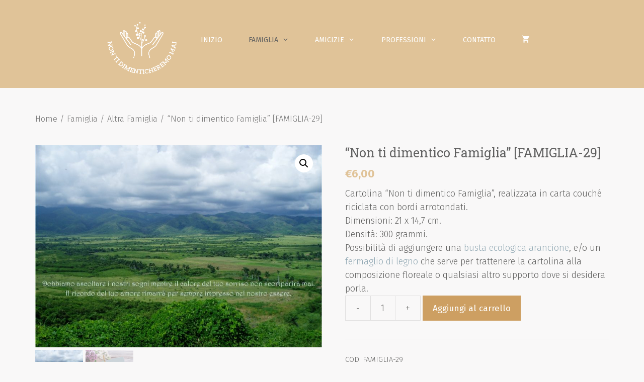

--- FILE ---
content_type: text/html; charset=UTF-8
request_url: https://nontidimenticheremomai.com/prodotto/non-ti-dimentico-famiglia-famiglia-29
body_size: 20152
content:
<!DOCTYPE html>
<html lang="it-IT">
<head>
	<meta charset="UTF-8">
	<link rel="profile" href="https://gmpg.org/xfn/11">
	<title>&#8220;Non ti dimentico Famiglia&#8221; [FAMIGLIA-29] &#8211; Non ti dimenticheremo mai</title>
<meta name='robots' content='max-image-preview:large' />
<link rel='dns-prefetch' href='//cdn.jsdelivr.net' />
<link rel='dns-prefetch' href='//fonts.googleapis.com' />
<link rel='dns-prefetch' href='//s.w.org' />
<link href='https://fonts.gstatic.com' crossorigin rel='preconnect' />
<link rel="alternate" type="application/rss+xml" title="Non ti dimenticheremo mai &raquo; Feed" href="https://nontidimenticheremomai.com/feed" />
<link rel="alternate" type="application/rss+xml" title="Non ti dimenticheremo mai &raquo; Feed dei commenti" href="https://nontidimenticheremomai.com/comments/feed" />
<link rel="alternate" type="application/rss+xml" title="Non ti dimenticheremo mai &raquo; &#8220;Non ti dimentico Famiglia&#8221; [FAMIGLIA-29] Feed dei commenti" href="https://nontidimenticheremomai.com/prodotto/non-ti-dimentico-famiglia-famiglia-29/feed" />
		<script>
			window._wpemojiSettings = {"baseUrl":"https:\/\/s.w.org\/images\/core\/emoji\/13.1.0\/72x72\/","ext":".png","svgUrl":"https:\/\/s.w.org\/images\/core\/emoji\/13.1.0\/svg\/","svgExt":".svg","source":{"concatemoji":"https:\/\/nontidimenticheremomai.com\/wp-includes\/js\/wp-emoji-release.min.js?ver=5.8.12"}};
			!function(e,a,t){var n,r,o,i=a.createElement("canvas"),p=i.getContext&&i.getContext("2d");function s(e,t){var a=String.fromCharCode;p.clearRect(0,0,i.width,i.height),p.fillText(a.apply(this,e),0,0);e=i.toDataURL();return p.clearRect(0,0,i.width,i.height),p.fillText(a.apply(this,t),0,0),e===i.toDataURL()}function c(e){var t=a.createElement("script");t.src=e,t.defer=t.type="text/javascript",a.getElementsByTagName("head")[0].appendChild(t)}for(o=Array("flag","emoji"),t.supports={everything:!0,everythingExceptFlag:!0},r=0;r<o.length;r++)t.supports[o[r]]=function(e){if(!p||!p.fillText)return!1;switch(p.textBaseline="top",p.font="600 32px Arial",e){case"flag":return s([127987,65039,8205,9895,65039],[127987,65039,8203,9895,65039])?!1:!s([55356,56826,55356,56819],[55356,56826,8203,55356,56819])&&!s([55356,57332,56128,56423,56128,56418,56128,56421,56128,56430,56128,56423,56128,56447],[55356,57332,8203,56128,56423,8203,56128,56418,8203,56128,56421,8203,56128,56430,8203,56128,56423,8203,56128,56447]);case"emoji":return!s([10084,65039,8205,55357,56613],[10084,65039,8203,55357,56613])}return!1}(o[r]),t.supports.everything=t.supports.everything&&t.supports[o[r]],"flag"!==o[r]&&(t.supports.everythingExceptFlag=t.supports.everythingExceptFlag&&t.supports[o[r]]);t.supports.everythingExceptFlag=t.supports.everythingExceptFlag&&!t.supports.flag,t.DOMReady=!1,t.readyCallback=function(){t.DOMReady=!0},t.supports.everything||(n=function(){t.readyCallback()},a.addEventListener?(a.addEventListener("DOMContentLoaded",n,!1),e.addEventListener("load",n,!1)):(e.attachEvent("onload",n),a.attachEvent("onreadystatechange",function(){"complete"===a.readyState&&t.readyCallback()})),(n=t.source||{}).concatemoji?c(n.concatemoji):n.wpemoji&&n.twemoji&&(c(n.twemoji),c(n.wpemoji)))}(window,document,window._wpemojiSettings);
		</script>
		<style>
img.wp-smiley,
img.emoji {
	display: inline !important;
	border: none !important;
	box-shadow: none !important;
	height: 1em !important;
	width: 1em !important;
	margin: 0 .07em !important;
	vertical-align: -0.1em !important;
	background: none !important;
	padding: 0 !important;
}
</style>
	<link rel='stylesheet' id='generate-fonts-css'  href='//fonts.googleapis.com/css?family=Fira+Sans:100,100italic,200,200italic,300,300italic,regular,italic,500,500italic,600,600italic,700,700italic,800,800italic,900,900italic|Roboto+Slab:100,300,regular,700' media='all' />
<link rel='stylesheet' id='wp-block-library-css'  href='https://nontidimenticheremomai.com/wp-includes/css/dist/block-library/style.min.css?ver=5.8.12' media='all' />
<link rel='stylesheet' id='wc-blocks-vendors-style-css'  href='https://nontidimenticheremomai.com/wp-content/plugins/woocommerce/packages/woocommerce-blocks/build/wc-blocks-vendors-style.css?ver=5.5.1' media='all' />
<link rel='stylesheet' id='wc-blocks-style-css'  href='https://nontidimenticheremomai.com/wp-content/plugins/woocommerce/packages/woocommerce-blocks/build/wc-blocks-style.css?ver=5.5.1' media='all' />
<link rel='stylesheet' id='splide_css-css'  href='https://cdn.jsdelivr.net/npm/@splidejs/splide@latest/dist/css/splide.min.css?ver=5.8.12' media='all' />
<link rel='stylesheet' id='photoswipe-css'  href='https://nontidimenticheremomai.com/wp-content/plugins/woocommerce/assets/css/photoswipe/photoswipe.min.css?ver=5.6.2' media='all' />
<link rel='stylesheet' id='photoswipe-default-skin-css'  href='https://nontidimenticheremomai.com/wp-content/plugins/woocommerce/assets/css/photoswipe/default-skin/default-skin.min.css?ver=5.6.2' media='all' />
<link rel='stylesheet' id='woocommerce-layout-css'  href='https://nontidimenticheremomai.com/wp-content/plugins/woocommerce/assets/css/woocommerce-layout.css?ver=5.6.2' media='all' />
<link rel='stylesheet' id='woocommerce-smallscreen-css'  href='https://nontidimenticheremomai.com/wp-content/plugins/woocommerce/assets/css/woocommerce-smallscreen.css?ver=5.6.2' media='only screen and (max-width: 768px)' />
<link rel='stylesheet' id='woocommerce-general-css'  href='https://nontidimenticheremomai.com/wp-content/plugins/woocommerce/assets/css/woocommerce.css?ver=5.6.2' media='all' />
<style id='woocommerce-inline-inline-css'>
.woocommerce form .form-row .required { visibility: visible; }
</style>
<link rel='stylesheet' id='wp-show-posts-css'  href='https://nontidimenticheremomai.com/wp-content/plugins/wp-show-posts/css/wp-show-posts-min.css?ver=1.1.3' media='all' />
<link rel='stylesheet' id='generate-style-css'  href='https://nontidimenticheremomai.com/wp-content/themes/generatepress/assets/css/all.min.css?ver=3.0.4' media='all' />
<style id='generate-style-inline-css'>
body{background-color:#f9f8f8;color:#0e0c12;}a{color:#9e5676;}a:visited{color:#551a33;}a:hover, a:focus, a:active{color:#c8c6cb;}body .grid-container{max-width:1200px;}.wp-block-group__inner-container{max-width:1200px;margin-left:auto;margin-right:auto;}.generate-back-to-top{font-size:20px;border-radius:3px;position:fixed;bottom:30px;right:30px;line-height:40px;width:40px;text-align:center;z-index:10;transition:opacity 300ms ease-in-out;}body, button, input, select, textarea{font-family:"Fira Sans", sans-serif;font-weight:300;font-size:18px;}body{line-height:1.5;}p{margin-bottom:0em;}.entry-content > [class*="wp-block-"]:not(:last-child){margin-bottom:0em;}.main-navigation a, .menu-toggle{font-weight:400;text-transform:uppercase;font-size:14px;}.main-navigation .main-nav ul ul li a{font-size:13px;}.sidebar .widget, .footer-widgets .widget{font-size:17px;}button:not(.menu-toggle),html input[type="button"],input[type="reset"],input[type="submit"],.button,.wp-block-button .wp-block-button__link{font-size:17px;}h1{font-family:"Roboto Slab", serif;font-weight:400;font-size:40px;}h2{font-family:"Roboto Slab", serif;font-weight:300;font-size:30px;}h3{font-family:"Fira Sans", sans-serif;font-weight:400;font-size:20px;line-height:1.5em;}h4{font-size:inherit;}h5{font-size:inherit;}.site-info{font-size:14px;}@media (max-width:768px){.main-title{font-size:20px;}h1{font-size:30px;}h2{font-size:25px;}}.top-bar{background-color:#636363;color:#ffffff;}.top-bar a{color:#ffffff;}.top-bar a:hover{color:#303030;}.site-header{background-color:#ffffff;color:#0e0c12;}.site-header a{color:#9e5676;}.site-header a:hover{color:#c8c6cb;}.main-title a,.main-title a:hover{color:#ffffff;}.site-description{color:#0e0c12;}.main-navigation,.main-navigation ul ul{background-color:#e0c398;}.main-navigation .main-nav ul li a,.menu-toggle, .main-navigation .menu-bar-items{color:#ffffff;}.main-navigation .main-nav ul li:hover > a,.main-navigation .main-nav ul li:focus > a, .main-navigation .main-nav ul li.sfHover > a, .main-navigation .menu-bar-item:hover > a, .main-navigation .menu-bar-item.sfHover > a{color:#616160;background-color:#e0c398;}button.menu-toggle:hover,button.menu-toggle:focus,.main-navigation .mobile-bar-items a,.main-navigation .mobile-bar-items a:hover,.main-navigation .mobile-bar-items a:focus{color:#ffffff;}.main-navigation .main-nav ul li[class*="current-menu-"] > a{color:#616160;background-color:#e0c398;}.main-navigation .main-nav ul li[class*="current-menu-"] > a:hover,.main-navigation .main-nav ul li[class*="current-menu-"].sfHover > a{color:#616160;background-color:#e0c398;}.navigation-search input[type="search"],.navigation-search input[type="search"]:active, .navigation-search input[type="search"]:focus, .main-navigation .main-nav ul li.search-item.active > a, .main-navigation .menu-bar-items .search-item.active > a{color:#616160;background-color:#e0c398;}.main-navigation ul ul{background-color:rgba(224,179,112,0.87);}.main-navigation .main-nav ul ul li a{color:#ffffff;}.main-navigation .main-nav ul ul li:hover > a,.main-navigation .main-nav ul ul li:focus > a,.main-navigation .main-nav ul ul li.sfHover > a{color:#616160;background-color:#e0b370;}.main-navigation .main-nav ul ul li[class*="current-menu-"] > a{color:#616160;background-color:#e0b370;}.main-navigation .main-nav ul ul li[class*="current-menu-"] > a:hover,.main-navigation .main-nav ul ul li[class*="current-menu-"].sfHover > a{color:#616160;background-color:#e0b370;}.separate-containers .inside-article, .separate-containers .comments-area, .separate-containers .page-header, .one-container .container, .separate-containers .paging-navigation, .inside-page-header{color:#616160;background-color:#ffffff;}.inside-article a,.paging-navigation a,.comments-area a,.page-header a{color:#91a8b3;}.inside-article a:hover,.paging-navigation a:hover,.comments-area a:hover,.page-header a:hover{color:#cd9f62;}.entry-header h1,.page-header h1{color:#0e0c12;}.entry-title a{color:#0e0c12;}.entry-title a:hover{color:#551a33;}.entry-meta{color:#473d55;}.entry-meta a{color:#551a33;}.entry-meta a:hover{color:#c8c6cb;}h1{color:#0e0c12;}h2{color:#0e0c12;}h3{color:#cd9f62;}h4{color:#0e0c12;}h5{color:#0e0c12;}.sidebar .widget{color:#0e0c12;background-color:#ffffff;}.sidebar .widget a{color:#9e5676;}.sidebar .widget a:hover{color:#551a33;}.sidebar .widget .widget-title{color:#0e0c12;}.footer-widgets{color:#f2f2f2;background-color:#616160;}.footer-widgets a{color:#e0c398;}.footer-widgets a:hover{color:#cd9f62;}.footer-widgets .widget-title{color:#f9f8f8;}.site-info{color:#e0c398;background-color:#616160;}.site-info a{color:#e0c398;}.site-info a:hover{color:#f9f8f8;}.footer-bar .widget_nav_menu .current-menu-item a{color:#f9f8f8;}input[type="text"],input[type="email"],input[type="url"],input[type="password"],input[type="search"],input[type="tel"],input[type="number"],textarea,select{color:#0e0c12;background-color:#f9f8f8;border-color:#c8c6cb;}input[type="text"]:focus,input[type="email"]:focus,input[type="url"]:focus,input[type="password"]:focus,input[type="search"]:focus,input[type="tel"]:focus,input[type="number"]:focus,textarea:focus,select:focus{color:#0e0c12;background-color:#ffffff;border-color:#c8c6cb;}button,html input[type="button"],input[type="reset"],input[type="submit"],a.button,a.wp-block-button__link:not(.has-background){color:#ffffff;background-color:#e0c398;}button:hover,html input[type="button"]:hover,input[type="reset"]:hover,input[type="submit"]:hover,a.button:hover,button:focus,html input[type="button"]:focus,input[type="reset"]:focus,input[type="submit"]:focus,a.button:focus,a.wp-block-button__link:not(.has-background):active,a.wp-block-button__link:not(.has-background):focus,a.wp-block-button__link:not(.has-background):hover{color:#ffffff;background-color:#cd9f62;}a.generate-back-to-top{background-color:#e0c398;color:#ffffff;}a.generate-back-to-top:hover,a.generate-back-to-top:focus{background-color:#cd9f62;color:#ffffff;}@media (max-width: 768px){.main-navigation .menu-bar-item:hover > a, .main-navigation .menu-bar-item.sfHover > a{background:none;color:#ffffff;}}.inside-top-bar{padding:10px;}.inside-header{padding:0px;}.separate-containers .inside-article, .separate-containers .comments-area, .separate-containers .page-header, .separate-containers .paging-navigation, .one-container .site-content, .inside-page-header{padding:30px;}.site-main .wp-block-group__inner-container{padding:30px;}.entry-content .alignwide, body:not(.no-sidebar) .entry-content .alignfull{margin-left:-30px;width:calc(100% + 60px);max-width:calc(100% + 60px);}.one-container.right-sidebar .site-main,.one-container.both-right .site-main{margin-right:30px;}.one-container.left-sidebar .site-main,.one-container.both-left .site-main{margin-left:30px;}.one-container.both-sidebars .site-main{margin:0px 30px 0px 30px;}.main-navigation .main-nav ul li a,.menu-toggle,.main-navigation .mobile-bar-items a{padding-left:26px;padding-right:26px;line-height:160px;}.main-navigation .main-nav ul ul li a{padding:10px 26px 10px 26px;}.navigation-search input[type="search"]{height:160px;}.rtl .menu-item-has-children .dropdown-menu-toggle{padding-left:26px;}.menu-item-has-children .dropdown-menu-toggle{padding-right:26px;}.rtl .main-navigation .main-nav ul li.menu-item-has-children > a{padding-right:26px;}.site-info{padding:20px;}@media (max-width:768px){.separate-containers .inside-article, .separate-containers .comments-area, .separate-containers .page-header, .separate-containers .paging-navigation, .one-container .site-content, .inside-page-header{padding:30px;}.site-main .wp-block-group__inner-container{padding:30px;}.site-info{padding-right:10px;padding-left:10px;}.entry-content .alignwide, body:not(.no-sidebar) .entry-content .alignfull{margin-left:-30px;width:calc(100% + 60px);max-width:calc(100% + 60px);}}.one-container .sidebar .widget{padding:0px;}@media (max-width: 768px){.main-navigation .menu-toggle,.main-navigation .mobile-bar-items,.sidebar-nav-mobile:not(#sticky-placeholder){display:block;}.main-navigation ul,.gen-sidebar-nav{display:none;}[class*="nav-float-"] .site-header .inside-header > *{float:none;clear:both;}}
.dynamic-author-image-rounded{border-radius:100%;}.dynamic-featured-image, .dynamic-author-image{vertical-align:middle;}.one-container.blog .dynamic-content-template:not(:last-child), .one-container.archive .dynamic-content-template:not(:last-child){padding-bottom:0px;}.dynamic-entry-excerpt > p:last-child{margin-bottom:0px;}
.navigation-branding .main-title{font-weight:bold;text-transform:none;font-size:25px;}@media (max-width: 768px){.navigation-branding .main-title{font-size:20px;}}
.main-navigation .main-nav ul li a,.menu-toggle,.main-navigation .mobile-bar-items a{transition: line-height 300ms ease}
@media (max-width: 768px){.main-navigation .main-nav ul li a,.main-navigation .menu-toggle,.main-navigation .mobile-bar-items a,.main-navigation .menu-bar-item > a{line-height:132px;}.main-navigation .site-logo.navigation-logo img, .mobile-header-navigation .site-logo.mobile-header-logo img, .navigation-search input[type="search"]{height:132px;}}@media (min-width: 769px) and (max-width: 1024px),(min-width:1025px){.main-navigation.sticky-navigation-transition .main-nav > ul > li > a,.sticky-navigation-transition .menu-toggle,.main-navigation.sticky-navigation-transition .mobile-bar-items a, .sticky-navigation-transition .navigation-branding .main-title{line-height:78px;}.main-navigation.sticky-navigation-transition .site-logo img, .main-navigation.sticky-navigation-transition .navigation-search input[type="search"], .main-navigation.sticky-navigation-transition .navigation-branding img{height:78px;}}.main-navigation.slideout-navigation .main-nav > ul > li > a{line-height:40px;}
</style>
<link rel='stylesheet' id='generate-font-icons-css'  href='https://nontidimenticheremomai.com/wp-content/themes/generatepress/assets/css/components/font-icons.min.css?ver=3.0.4' media='all' />
<link rel='stylesheet' id='generate-sticky-css'  href='https://nontidimenticheremomai.com/wp-content/plugins/gp-premium/menu-plus/functions/css/sticky.min.css?ver=2.0.3' media='all' />
<link rel='stylesheet' id='generate-offside-css'  href='https://nontidimenticheremomai.com/wp-content/plugins/gp-premium/menu-plus/functions/css/offside.min.css?ver=2.0.3' media='all' />
<style id='generate-offside-inline-css'>
.slideout-navigation.main-navigation{background-color:#e0c49a;}.slideout-navigation.main-navigation .main-nav ul li a{color:#ffffff;font-weight:200;text-transform:none;font-size:25px;}.slideout-navigation.main-navigation ul ul{background-color:#e0c49a;}.slideout-navigation.main-navigation .main-nav ul ul li a{color:#ffffff;font-size:24px;}@media (max-width:768px){.slideout-navigation.main-navigation .main-nav ul li a{font-size:19px;}.slideout-navigation.main-navigation .main-nav ul ul li a{font-size:18px;}}.slideout-navigation.main-navigation .main-nav ul li:hover > a,.slideout-navigation.main-navigation .main-nav ul li:focus > a,.slideout-navigation.main-navigation .main-nav ul li.sfHover > a{color:#606060;background-color:#e0c49a;}.slideout-navigation.main-navigation .main-nav ul ul li:hover > a,.slideout-navigation.main-navigation .main-nav ul ul li:focus > a,.slideout-navigation.main-navigation .main-nav ul ul li.sfHover > a{color:#606060;background-color:#e0b069;}.slideout-navigation.main-navigation .main-nav ul li[class*="current-menu-"] > a, .slideout-navigation.main-navigation .main-nav ul li[class*="current-menu-"] > a:hover,.slideout-navigation.main-navigation .main-nav ul li[class*="current-menu-"].sfHover > a{color:#606060;background-color:#e0c49a;}.slideout-navigation.main-navigation .main-nav ul ul li[class*="current-menu-"] > a,.slideout-navigation.main-navigation .main-nav ul ul li[class*="current-menu-"] > a:hover,.slideout-navigation.main-navigation .main-nav ul ul li[class*="current-menu-"].sfHover > a{color:#606060;background-color:#e0b069;}.slideout-navigation, .slideout-navigation a{color:#ffffff;}.slideout-navigation button.slideout-exit{color:#ffffff;padding-left:26px;padding-right:26px;}.slideout-navigation .dropdown-menu-toggle:before{content:"\f107";}.slideout-navigation .sfHover > a .dropdown-menu-toggle:before{content:"\f106";}@media (max-width: 768px){.menu-bar-item.slideout-toggle{display:none;}}
</style>
<link rel='stylesheet' id='gp-premium-icons-css'  href='https://nontidimenticheremomai.com/wp-content/plugins/gp-premium/general/icons/icons.min.css?ver=2.0.3' media='all' />
<link rel='stylesheet' id='generate-navigation-branding-css'  href='https://nontidimenticheremomai.com/wp-content/plugins/gp-premium/menu-plus/functions/css/navigation-branding.min.css?ver=2.0.3' media='all' />
<style id='generate-navigation-branding-inline-css'>
.main-navigation .sticky-navigation-logo, .main-navigation.navigation-stick .site-logo:not(.mobile-header-logo){display:none;}.main-navigation.navigation-stick .sticky-navigation-logo{display:block;}.navigation-branding img, .site-logo.mobile-header-logo img{height:160px;width:auto;}.navigation-branding .main-title{line-height:160px;}@media (max-width: 1210px){#site-navigation .navigation-branding, #sticky-navigation .navigation-branding{margin-left:10px;}}@media (max-width: 768px){.main-navigation:not(.slideout-navigation) .main-nav{-ms-flex:0 0 100%;flex:0 0 100%;}.main-navigation:not(.slideout-navigation) .inside-navigation{-ms-flex-wrap:wrap;flex-wrap:wrap;display:-webkit-box;display:-ms-flexbox;display:flex;}.nav-aligned-center .navigation-branding, .nav-aligned-left .navigation-branding{margin-right:auto;}.nav-aligned-center  .main-navigation.has-branding:not(.slideout-navigation) .inside-navigation .main-nav,.nav-aligned-center  .main-navigation.has-sticky-branding.navigation-stick .inside-navigation .main-nav,.nav-aligned-left  .main-navigation.has-branding:not(.slideout-navigation) .inside-navigation .main-nav,.nav-aligned-left  .main-navigation.has-sticky-branding.navigation-stick .inside-navigation .main-nav{margin-right:0px;}.navigation-branding img, .site-logo.mobile-header-logo{height:132px;}.navigation-branding .main-title{line-height:132px;}}
</style>
<link rel='stylesheet' id='generate-woocommerce-css'  href='https://nontidimenticheremomai.com/wp-content/plugins/gp-premium/woocommerce/functions/css/woocommerce.min.css?ver=2.0.3' media='all' />
<style id='generate-woocommerce-inline-css'>
.woocommerce ul.products li.product .woocommerce-LoopProduct-link h2, .woocommerce ul.products li.product .woocommerce-loop-category__title{font-weight:normal;text-transform:none;font-size:18px;}.woocommerce .up-sells ul.products li.product .woocommerce-LoopProduct-link h2, .woocommerce .cross-sells ul.products li.product .woocommerce-LoopProduct-link h2, .woocommerce .related ul.products li.product .woocommerce-LoopProduct-link h2{font-size:20px;}.woocommerce #respond input#submit, .woocommerce a.button, .woocommerce button.button, .woocommerce input.button{color:#ffffff;background-color:#e0c398;font-weight:normal;text-transform:none;font-size:17px;}.woocommerce #respond input#submit:hover, .woocommerce a.button:hover, .woocommerce button.button:hover, .woocommerce input.button:hover{color:#ffffff;background-color:#cd9f62;}.woocommerce #respond input#submit.alt, .woocommerce a.button.alt, .woocommerce button.button.alt, .woocommerce input.button.alt, .woocommerce #respond input#submit.alt.disabled, .woocommerce #respond input#submit.alt.disabled:hover, .woocommerce #respond input#submit.alt:disabled, .woocommerce #respond input#submit.alt:disabled:hover, .woocommerce #respond input#submit.alt:disabled[disabled], .woocommerce #respond input#submit.alt:disabled[disabled]:hover, .woocommerce a.button.alt.disabled, .woocommerce a.button.alt.disabled:hover, .woocommerce a.button.alt:disabled, .woocommerce a.button.alt:disabled:hover, .woocommerce a.button.alt:disabled[disabled], .woocommerce a.button.alt:disabled[disabled]:hover, .woocommerce button.button.alt.disabled, .woocommerce button.button.alt.disabled:hover, .woocommerce button.button.alt:disabled, .woocommerce button.button.alt:disabled:hover, .woocommerce button.button.alt:disabled[disabled], .woocommerce button.button.alt:disabled[disabled]:hover, .woocommerce input.button.alt.disabled, .woocommerce input.button.alt.disabled:hover, .woocommerce input.button.alt:disabled, .woocommerce input.button.alt:disabled:hover, .woocommerce input.button.alt:disabled[disabled], .woocommerce input.button.alt:disabled[disabled]:hover{color:#ffffff;background-color:#cd9f62;}.woocommerce #respond input#submit.alt:hover, .woocommerce a.button.alt:hover, .woocommerce button.button.alt:hover, .woocommerce input.button.alt:hover{color:#ffffff;background-color:#bc9766;}.woocommerce .star-rating span:before, .woocommerce p.stars:hover a::before{color:#ffa200;}.woocommerce span.onsale{background-color:#222222;color:#ffffff;}.woocommerce ul.products li.product .price, .woocommerce div.product p.price{color:#222222;}.woocommerce div.product .woocommerce-tabs ul.tabs li a{color:#222222;}.woocommerce div.product .woocommerce-tabs ul.tabs li a:hover, .woocommerce div.product .woocommerce-tabs ul.tabs li.active a{color:#cd9f62;}.woocommerce-message{background-color:#0cb596;color:#ffffff;}div.woocommerce-message a.button, div.woocommerce-message a.button:focus, div.woocommerce-message a.button:hover, div.woocommerce-message a, div.woocommerce-message a:focus, div.woocommerce-message a:hover{color:#ffffff;}.woocommerce-info{background-color:rgba(205,159,98,0.65);color:#ffffff;}div.woocommerce-info a.button, div.woocommerce-info a.button:focus, div.woocommerce-info a.button:hover, div.woocommerce-info a, div.woocommerce-info a:focus, div.woocommerce-info a:hover{color:#ffffff;}.woocommerce-error{background-color:#e8626d;color:#ffffff;}div.woocommerce-error a.button, div.woocommerce-error a.button:focus, div.woocommerce-error a.button:hover, div.woocommerce-error a, div.woocommerce-error a:focus, div.woocommerce-error a:hover{color:#ffffff;}.woocommerce-product-details__short-description{color:#616160;}#wc-mini-cart{background-color:#ffffff;color:#000000;}#wc-mini-cart a:not(.button), #wc-mini-cart a.remove{color:#000000;}#wc-mini-cart .button{color:#ffffff;}#wc-mini-cart .button:hover, #wc-mini-cart .button:focus, #wc-mini-cart .button:active{color:#ffffff;}.woocommerce #content div.product div.images, .woocommerce div.product div.images, .woocommerce-page #content div.product div.images, .woocommerce-page div.product div.images{width:50%;}.woocommerce.widget_shopping_cart .woocommerce-mini-cart__buttons a{font-family:inherit;}.add-to-cart-panel{background-color:#ffffff;color:#000000;}.add-to-cart-panel a:not(.button){color:#000000;}.woocommerce .widget_price_filter .price_slider_wrapper .ui-widget-content{background-color:#dddddd;}.woocommerce .widget_price_filter .ui-slider .ui-slider-range, .woocommerce .widget_price_filter .ui-slider .ui-slider-handle{background-color:#666666;}.wc-columns-container .products, .woocommerce .related ul.products, .woocommerce .up-sells ul.products{grid-gap:60px;}@media (min-width: 769px) and (max-width: 1024px){.woocommerce .wc-columns-container.wc-tablet-columns-1 .products{width:100%;-ms-grid-columns:1fr;grid-template-columns:1fr;}.wc-related-upsell-tablet-columns-2 .related ul.products, .wc-related-upsell-tablet-columns-2 .up-sells ul.products{-ms-grid-columns:(1fr)[2];grid-template-columns:repeat(2, 1fr);}}@media (max-width:768px){.add-to-cart-panel .continue-shopping{background-color:#ffffff;}.woocommerce #content div.product div.images,.woocommerce div.product div.images,.woocommerce-page #content div.product div.images,.woocommerce-page div.product div.images{width:100%;}}@media (max-width: 768px){.mobile-bar-items + .menu-toggle{text-align:left;}nav.toggled .main-nav li.wc-menu-item{display:none !important;}body.nav-search-enabled .wc-menu-cart-activated:not(#mobile-header) .mobile-bar-items{float:right;position:relative;}.nav-search-enabled .wc-menu-cart-activated:not(#mobile-header) .menu-toggle{float:left;width:auto;}.mobile-bar-items.wc-mobile-cart-items{z-index:1;}}
</style>
<link rel='stylesheet' id='generate-woocommerce-mobile-css'  href='https://nontidimenticheremomai.com/wp-content/plugins/gp-premium/woocommerce/functions/css/woocommerce-mobile.min.css?ver=2.0.3' media='(max-width:768px)' />
<script src='https://nontidimenticheremomai.com/wp-includes/js/jquery/jquery.min.js?ver=3.6.0' id='jquery-core-js'></script>
<script src='https://nontidimenticheremomai.com/wp-includes/js/jquery/jquery-migrate.min.js?ver=3.3.2' id='jquery-migrate-js'></script>
<script src='https://cdn.jsdelivr.net/npm/@splidejs/splide@latest/dist/js/splide.min.js?ver=5.8.12' id='splide_js-js'></script>
<link rel="https://api.w.org/" href="https://nontidimenticheremomai.com/wp-json/" /><link rel="alternate" type="application/json" href="https://nontidimenticheremomai.com/wp-json/wp/v2/product/14636" /><link rel="EditURI" type="application/rsd+xml" title="RSD" href="https://nontidimenticheremomai.com/xmlrpc.php?rsd" />
<link rel="wlwmanifest" type="application/wlwmanifest+xml" href="https://nontidimenticheremomai.com/wp-includes/wlwmanifest.xml" /> 
<meta name="generator" content="WordPress 5.8.12" />
<meta name="generator" content="WooCommerce 5.6.2" />
<link rel="canonical" href="https://nontidimenticheremomai.com/prodotto/non-ti-dimentico-famiglia-famiglia-29" />
<link rel='shortlink' href='https://nontidimenticheremomai.com/?p=14636' />
<link rel="alternate" type="application/json+oembed" href="https://nontidimenticheremomai.com/wp-json/oembed/1.0/embed?url=https%3A%2F%2Fnontidimenticheremomai.com%2Fprodotto%2Fnon-ti-dimentico-famiglia-famiglia-29" />
<link rel="alternate" type="text/xml+oembed" href="https://nontidimenticheremomai.com/wp-json/oembed/1.0/embed?url=https%3A%2F%2Fnontidimenticheremomai.com%2Fprodotto%2Fnon-ti-dimentico-famiglia-famiglia-29&#038;format=xml" />
<!-- This site is powered by WooCommerce Redsys Gateway Light v.3.0.4 - https://es.wordpress.org/plugins/woo-redsys-gateway-light/ -->		<script>
			document.documentElement.className = document.documentElement.className.replace( 'no-js', 'js' );
		</script>
				<style>
			.no-js img.lazyload { display: none; }
			figure.wp-block-image img.lazyloading { min-width: 150px; }
							.lazyload, .lazyloading { opacity: 0; }
				.lazyloaded {
					opacity: 1;
					transition: opacity 400ms;
					transition-delay: 0ms;
				}
					</style>
		<link rel="pingback" href="https://nontidimenticheremomai.com/xmlrpc.php">
<meta name="viewport" content="width=device-width, initial-scale=1">	<noscript><style>.woocommerce-product-gallery{ opacity: 1 !important; }</style></noscript>
	<link rel="icon" href="https://nontidimenticheremomai.com/wp-content/uploads/2020/07/cropped-favicon-2-1-32x32.png" sizes="32x32" />
<link rel="icon" href="https://nontidimenticheremomai.com/wp-content/uploads/2020/07/cropped-favicon-2-1-192x192.png" sizes="192x192" />
<link rel="apple-touch-icon" href="https://nontidimenticheremomai.com/wp-content/uploads/2020/07/cropped-favicon-2-1-180x180.png" />
<meta name="msapplication-TileImage" content="https://nontidimenticheremomai.com/wp-content/uploads/2020/07/cropped-favicon-2-1-270x270.png" />
		<style id="wp-custom-css">
			/* GeneratePress Site CSS */ 

.main-navigation .main-nav ul li a, .menu-toggle, .main-navigation .mobile-bar-items a {
    line-height: 30px;
}

.nav-aligned-center .main-navigation.has-branding .inside-navigation, .nav-aligned-center .main-navigation.has-sticky-branding.navigation-stick .inside-navigation {
    padding-bottom: 15px;
}


.woocommerce .woocommerce-breadcrumb {
    margin-bottom: 40px;
}

.separate-containers .inside-article, .separate-containers .comments-area, .separate-containers .page-header, .one-container .container, .separate-containers .paging-navigation, .inside-page-header {
    color: #616160;
    background-color: transparent;
}

.entry-title {
    color: #606060;
    font-size: 25px;
    font-weight: 400;
    margin-bottom: 10px;
}

.woocommerce ul.products li.product .price, .woocommerce div.product p.price {
    color: #e0c398;
	margin-bottom: 10px;
}

.plyr--full-ui input[type=range] {
    color: #a87b42;
}

.woocommerce-message {
    background-color: #cd9f62;
}

.noseparar{
  white-space:nowrap;
	} 

 /* End GeneratePress Site CSS */

.woocommerce ul.products li.product a img {
	max-height: 380.73px;
}		</style>
		</head>

<body data-rsssl=1 class="product-template-default single single-product postid-14636 wp-custom-logo wp-embed-responsive theme-generatepress slideout-enabled slideout-mobile sticky-menu-slide sticky-enabled desktop-sticky-menu woocommerce woocommerce-page woocommerce-no-js no-sidebar nav-below-header separate-containers fluid-header active-footer-widgets-0 nav-aligned-center header-aligned-left dropdown-hover featured-image-active elementor-default elementor-kit-15361" itemtype="https://schema.org/Blog" itemscope>
	<a class="screen-reader-text skip-link" href="#content" title="Vai al contenuto">Vai al contenuto</a>		<nav id="site-navigation" class="auto-hide-sticky has-branding has-sticky-branding wc-menu-cart-activated main-navigation sub-menu-right" itemtype="https://schema.org/SiteNavigationElement" itemscope>
			<div class="inside-navigation">
				<div class="navigation-branding"><div class="site-logo">
						<a href="https://nontidimenticheremomai.com/" title="Non ti dimenticheremo mai" rel="home">
							<img   alt="Non ti dimenticheremo mai"  title="Non ti dimenticheremo mai" data-src="https://nontidimenticheremomai.com/wp-content/uploads/2021/09/JMTO-italiano-1.png" class="header-image is-logo-image lazyload" src="[data-uri]" /><noscript><img  class="header-image is-logo-image" alt="Non ti dimenticheremo mai" src="https://nontidimenticheremomai.com/wp-content/uploads/2021/09/JMTO-italiano-1.png" title="Non ti dimenticheremo mai" /></noscript>
						</a>
					</div><div class="sticky-navigation-logo">
					<a href="https://nontidimenticheremomai.com/" title="Non ti dimenticheremo mai" rel="home">
						<img   alt="Non ti dimenticheremo mai" width="200" height="166" data-src="https://nontidimenticheremomai.com/wp-content/uploads/2020/07/jmto-bl.png" class="is-logo-image lazyload" src="[data-uri]" /><noscript><img src="https://nontidimenticheremomai.com/wp-content/uploads/2020/07/jmto-bl.png" class="is-logo-image" alt="Non ti dimenticheremo mai" width="200" height="166" /></noscript>
					</a>
				</div></div>	<div class="mobile-bar-items wc-mobile-cart-items">
				<a href="https://nontidimenticheremomai.com/carrello" class="cart-contents shopping-cart " title="View your shopping cart"><span class="number-of-items no-items">0</span><span class="amount"></span></a>	</div>
					<button class="menu-toggle" aria-controls="primary-menu" aria-expanded="false">
					<span class="mobile-menu">Menu</span>				</button>
				<div id="primary-menu" class="main-nav"><ul id="menu-main-menu-nouveau" class=" menu sf-menu"><li id="menu-item-13316" class="menu-item menu-item-type-post_type menu-item-object-page menu-item-home menu-item-13316"><a title="						" href="https://nontidimenticheremomai.com/">Inizio</a></li>
<li id="menu-item-15540" class="menu-item menu-item-type-taxonomy menu-item-object-product_cat current-product-ancestor current-menu-parent current-product-parent menu-item-has-children menu-item-15540"><a href="https://nontidimenticheremomai.com/non-ti-dimentico/famiglia">Famiglia<span role="presentation" class="dropdown-menu-toggle"></span></a>
<ul class="sub-menu">
	<li id="menu-item-15541" class="menu-item menu-item-type-taxonomy menu-item-object-product_cat current-product-ancestor current-menu-parent current-product-parent menu-item-15541"><a href="https://nontidimenticheremomai.com/non-ti-dimentico/famiglia/altra-famiglia">Altra Famiglia</a></li>
	<li id="menu-item-15542" class="menu-item menu-item-type-taxonomy menu-item-object-product_cat menu-item-15542"><a href="https://nontidimenticheremomai.com/non-ti-dimentico/famiglia/coniuge">Coniuge</a></li>
	<li id="menu-item-15543" class="menu-item menu-item-type-taxonomy menu-item-object-product_cat menu-item-15543"><a href="https://nontidimenticheremomai.com/non-ti-dimentico/famiglia/nonni">Nonni</a></li>
	<li id="menu-item-15544" class="menu-item menu-item-type-taxonomy menu-item-object-product_cat menu-item-15544"><a href="https://nontidimenticheremomai.com/non-ti-dimentico/famiglia/padri-e-figli">Padri e figli</a></li>
	<li id="menu-item-15545" class="menu-item menu-item-type-taxonomy menu-item-object-product_cat menu-item-15545"><a href="https://nontidimenticheremomai.com/non-ti-dimentico/famiglia/persona-religiosa">Persona religiosa</a></li>
</ul>
</li>
<li id="menu-item-15546" class="menu-item menu-item-type-taxonomy menu-item-object-product_cat menu-item-has-children menu-item-15546"><a href="https://nontidimenticheremomai.com/non-ti-dimentico/amicizie">Amicizie<span role="presentation" class="dropdown-menu-toggle"></span></a>
<ul class="sub-menu">
	<li id="menu-item-15547" class="menu-item menu-item-type-taxonomy menu-item-object-product_cat menu-item-15547"><a href="https://nontidimenticheremomai.com/non-ti-dimentico/amicizie/amici">Amici</a></li>
	<li id="menu-item-15548" class="menu-item menu-item-type-taxonomy menu-item-object-product_cat menu-item-15548"><a href="https://nontidimenticheremomai.com/non-ti-dimentico/amicizie/vicino-di-casa">Vicino di casa</a></li>
</ul>
</li>
<li id="menu-item-15549" class="menu-item menu-item-type-taxonomy menu-item-object-product_cat menu-item-has-children menu-item-15549"><a href="https://nontidimenticheremomai.com/non-ti-dimentico/professioni">Professioni<span role="presentation" class="dropdown-menu-toggle"></span></a>
<ul class="sub-menu">
	<li id="menu-item-15550" class="menu-item menu-item-type-taxonomy menu-item-object-product_cat menu-item-15550"><a href="https://nontidimenticheremomai.com/non-ti-dimentico/professioni/architetto">Architetto</a></li>
	<li id="menu-item-15551" class="menu-item menu-item-type-taxonomy menu-item-object-product_cat menu-item-15551"><a href="https://nontidimenticheremomai.com/non-ti-dimentico/professioni/attivita-in-mare">Attività in mare</a></li>
	<li id="menu-item-15552" class="menu-item menu-item-type-taxonomy menu-item-object-product_cat menu-item-15552"><a href="https://nontidimenticheremomai.com/non-ti-dimentico/professioni/attore">Attore</a></li>
	<li id="menu-item-15553" class="menu-item menu-item-type-taxonomy menu-item-object-product_cat menu-item-15553"><a href="https://nontidimenticheremomai.com/non-ti-dimentico/professioni/forze-di-sicurezza">Forze di sicurezza</a></li>
	<li id="menu-item-15554" class="menu-item menu-item-type-taxonomy menu-item-object-product_cat menu-item-15554"><a href="https://nontidimenticheremomai.com/non-ti-dimentico/professioni/geografia">Geografia</a></li>
	<li id="menu-item-15555" class="menu-item menu-item-type-taxonomy menu-item-object-product_cat menu-item-15555"><a href="https://nontidimenticheremomai.com/non-ti-dimentico/professioni/giornalista">Giornalista</a></li>
	<li id="menu-item-15556" class="menu-item menu-item-type-taxonomy menu-item-object-product_cat menu-item-15556"><a href="https://nontidimenticheremomai.com/non-ti-dimentico/professioni/giustizia">Giustizia</a></li>
	<li id="menu-item-15557" class="menu-item menu-item-type-taxonomy menu-item-object-product_cat menu-item-15557"><a href="https://nontidimenticheremomai.com/non-ti-dimentico/professioni/insegnamento">Insegnamento</a></li>
	<li id="menu-item-15558" class="menu-item menu-item-type-taxonomy menu-item-object-product_cat menu-item-15558"><a href="https://nontidimenticheremomai.com/non-ti-dimentico/professioni/medicinale">Medicinale</a></li>
	<li id="menu-item-15559" class="menu-item menu-item-type-taxonomy menu-item-object-product_cat menu-item-15559"><a href="https://nontidimenticheremomai.com/non-ti-dimentico/professioni/musicista">Musicista</a></li>
	<li id="menu-item-15560" class="menu-item menu-item-type-taxonomy menu-item-object-product_cat menu-item-15560"><a href="https://nontidimenticheremomai.com/non-ti-dimentico/professioni/politico">Politico</a></li>
	<li id="menu-item-15561" class="menu-item menu-item-type-taxonomy menu-item-object-product_cat menu-item-15561"><a href="https://nontidimenticheremomai.com/non-ti-dimentico/professioni/restauro">Restauro</a></li>
	<li id="menu-item-15562" class="menu-item menu-item-type-taxonomy menu-item-object-product_cat menu-item-15562"><a href="https://nontidimenticheremomai.com/non-ti-dimentico/professioni/ricercatore">Ricercatore</a></li>
	<li id="menu-item-15563" class="menu-item menu-item-type-taxonomy menu-item-object-product_cat menu-item-15563"><a href="https://nontidimenticheremomai.com/non-ti-dimentico/professioni/scrittore">Scrittore</a></li>
	<li id="menu-item-15564" class="menu-item menu-item-type-taxonomy menu-item-object-product_cat menu-item-15564"><a href="https://nontidimenticheremomai.com/non-ti-dimentico/professioni/sport">Sport</a></li>
	<li id="menu-item-15565" class="menu-item menu-item-type-taxonomy menu-item-object-product_cat menu-item-15565"><a href="https://nontidimenticheremomai.com/non-ti-dimentico/professioni/veterinari">Veterinari</a></li>
</ul>
</li>
<li id="menu-item-13319" class="menu-item menu-item-type-post_type menu-item-object-page menu-item-13319"><a title="						" href="https://nontidimenticheremomai.com/contatto">Contatto</a></li>

			<li class="wc-menu-item menu-item-align-right  ">
				<a href="https://nontidimenticheremomai.com/carrello" class="cart-contents shopping-cart " title="View your shopping cart"><span class="number-of-items no-items">0</span><span class="amount"></span></a>
			</li></ul></div>			</div>
		</nav>
		
	<div id="page" class="site grid-container container hfeed grid-parent">
				<div id="content" class="site-content">
			
			<div id="primary" class="content-area grid-parent mobile-grid-100 grid-100 tablet-grid-100">
			<main id="main" class="site-main">
								<article id="post-14636" class="post-14636 product type-product status-publish has-post-thumbnail product_cat-altra-famiglia product_cat-famiglia sales-flash-overlay woocommerce-text-align-center wc-related-upsell-columns-2 wc-related-upsell-tablet-columns-2 wc-related-upsell-mobile-columns-1 do-quantity-buttons wc-has-gallery first instock purchasable product-type-simple" itemtype="https://schema.org/CreativeWork" itemscope>
					<div class="inside-article">
								<div class="featured-image page-header-image-single grid-container grid-parent">
			<img width="1241" height="875"   alt="" itemprop="image" data-srcset="https://nontidimenticheremomai.com/wp-content/uploads/2021/09/FAMIGLIA-29_page-0001.jpg 1241w, https://nontidimenticheremomai.com/wp-content/uploads/2021/09/FAMIGLIA-29_page-0001-300x212.jpg 300w, https://nontidimenticheremomai.com/wp-content/uploads/2021/09/FAMIGLIA-29_page-0001-1024x722.jpg 1024w, https://nontidimenticheremomai.com/wp-content/uploads/2021/09/FAMIGLIA-29_page-0001-768x541.jpg 768w, https://nontidimenticheremomai.com/wp-content/uploads/2021/09/FAMIGLIA-29_page-0001-565x398.jpg 565w, https://nontidimenticheremomai.com/wp-content/uploads/2021/09/FAMIGLIA-29_page-0001-800x564.jpg 800w"  data-src="https://nontidimenticheremomai.com/wp-content/uploads/2021/09/FAMIGLIA-29_page-0001.jpg" data-sizes="(max-width: 1241px) 100vw, 1241px" class="attachment-full size-full wp-post-image lazyload" src="[data-uri]" /><noscript><img width="1241" height="875" src="https://nontidimenticheremomai.com/wp-content/uploads/2021/09/FAMIGLIA-29_page-0001.jpg" class="attachment-full size-full wp-post-image" alt="" itemprop="image" srcset="https://nontidimenticheremomai.com/wp-content/uploads/2021/09/FAMIGLIA-29_page-0001.jpg 1241w, https://nontidimenticheremomai.com/wp-content/uploads/2021/09/FAMIGLIA-29_page-0001-300x212.jpg 300w, https://nontidimenticheremomai.com/wp-content/uploads/2021/09/FAMIGLIA-29_page-0001-1024x722.jpg 1024w, https://nontidimenticheremomai.com/wp-content/uploads/2021/09/FAMIGLIA-29_page-0001-768x541.jpg 768w, https://nontidimenticheremomai.com/wp-content/uploads/2021/09/FAMIGLIA-29_page-0001-565x398.jpg 565w, https://nontidimenticheremomai.com/wp-content/uploads/2021/09/FAMIGLIA-29_page-0001-800x564.jpg 800w" sizes="(max-width: 1241px) 100vw, 1241px" /></noscript>		</div>
								<div class="entry-content" itemprop="text">
		<nav class="woocommerce-breadcrumb"><a href="https://nontidimenticheremomai.com">Home</a>&nbsp;&#47;&nbsp;<a href="https://nontidimenticheremomai.com/non-ti-dimentico/famiglia">Famiglia</a>&nbsp;&#47;&nbsp;<a href="https://nontidimenticheremomai.com/non-ti-dimentico/famiglia/altra-famiglia">Altra Famiglia</a>&nbsp;&#47;&nbsp;&#8220;Non ti dimentico Famiglia&#8221; [FAMIGLIA-29]</nav>
					
			<div class="woocommerce-notices-wrapper"></div><div id="product-14636" class="sales-flash-overlay woocommerce-text-align-center wc-related-upsell-columns-2 wc-related-upsell-tablet-columns-2 wc-related-upsell-mobile-columns-1 do-quantity-buttons wc-has-gallery product type-product post-14636 status-publish last instock product_cat-altra-famiglia product_cat-famiglia has-post-thumbnail purchasable product-type-simple">

	<div class="woocommerce-product-gallery woocommerce-product-gallery--with-images woocommerce-product-gallery--columns-4 images" data-columns="4" style="opacity: 0; transition: opacity .25s ease-in-out;">
	<figure class="woocommerce-product-gallery__wrapper">
		<div data-thumb="https://nontidimenticheremomai.com/wp-content/uploads/2021/09/FAMIGLIA-29_page-0001-100x100.jpg" data-thumb-alt="" class="woocommerce-product-gallery__image"><a href="https://nontidimenticheremomai.com/wp-content/uploads/2021/09/FAMIGLIA-29_page-0001.jpg"><img width="800" height="564" src="https://nontidimenticheremomai.com/wp-content/uploads/2021/09/FAMIGLIA-29_page-0001-800x564.jpg" class="wp-post-image" alt="" title="FAMIGLIA 29_page-0001" data-caption="" data-src="https://nontidimenticheremomai.com/wp-content/uploads/2021/09/FAMIGLIA-29_page-0001.jpg" data-large_image="https://nontidimenticheremomai.com/wp-content/uploads/2021/09/FAMIGLIA-29_page-0001.jpg" data-large_image_width="1241" data-large_image_height="875" srcset="https://nontidimenticheremomai.com/wp-content/uploads/2021/09/FAMIGLIA-29_page-0001-800x564.jpg 800w, https://nontidimenticheremomai.com/wp-content/uploads/2021/09/FAMIGLIA-29_page-0001-300x212.jpg 300w, https://nontidimenticheremomai.com/wp-content/uploads/2021/09/FAMIGLIA-29_page-0001-1024x722.jpg 1024w, https://nontidimenticheremomai.com/wp-content/uploads/2021/09/FAMIGLIA-29_page-0001-768x541.jpg 768w, https://nontidimenticheremomai.com/wp-content/uploads/2021/09/FAMIGLIA-29_page-0001-565x398.jpg 565w, https://nontidimenticheremomai.com/wp-content/uploads/2021/09/FAMIGLIA-29_page-0001.jpg 1241w" sizes="(max-width: 800px) 100vw, 800px" /></a></div><div data-thumb="https://nontidimenticheremomai.com/wp-content/uploads/2020/05/trasera-100x100.jpg" data-thumb-alt="No te olvido tarjeta postal parte trasera" class="woocommerce-product-gallery__image"><a href="https://nontidimenticheremomai.com/wp-content/uploads/2020/05/trasera.jpg"><img width="800" height="565" src="https://nontidimenticheremomai.com/wp-content/uploads/2020/05/trasera.jpg" class="" alt="No te olvido tarjeta postal parte trasera" title="No te olvido tarjeta postal parte trasera" data-caption="" data-src="https://nontidimenticheremomai.com/wp-content/uploads/2020/05/trasera.jpg" data-large_image="https://nontidimenticheremomai.com/wp-content/uploads/2020/05/trasera.jpg" data-large_image_width="800" data-large_image_height="565" srcset="https://nontidimenticheremomai.com/wp-content/uploads/2020/05/trasera.jpg 800w, https://nontidimenticheremomai.com/wp-content/uploads/2020/05/trasera-300x212.jpg 300w, https://nontidimenticheremomai.com/wp-content/uploads/2020/05/trasera-768x542.jpg 768w, https://nontidimenticheremomai.com/wp-content/uploads/2020/05/trasera-565x399.jpg 565w" sizes="(max-width: 800px) 100vw, 800px" /></a></div>	</figure>
</div>

	<div class="summary entry-summary">
		<h1 class="product_title entry-title">&#8220;Non ti dimentico Famiglia&#8221; [FAMIGLIA-29]</h1><p class="price"><span class="woocommerce-Price-amount amount"><bdi><span class="woocommerce-Price-currencySymbol">&euro;</span>6,00</bdi></span></p>
<div class="woocommerce-product-details__short-description">
	<p>Cartolina &#8220;Non ti dimentico Famiglia&#8221;, realizzata in carta couché riciclata con bordi arrotondati.</p>
<p>Dimensioni: 21 x 14,7 cm.<br />Densità: 300 grammi.</p>
<p>Possibilità di aggiungere una <a href="https://nontidimenticheremomai.com/prodotto/busta-ecologica">busta ecologica arancione</a>, e/o un <a href="https://nontidimenticheremomai.com/prodotto/mollete-di-legno">fermaglio di legno</a> che serve per trattenere la cartolina alla composizione floreale o qualsiasi altro supporto dove si desidera porla.</p>
</div>

	
	<form class="cart" action="https://nontidimenticheremomai.com/prodotto/non-ti-dimentico-famiglia-famiglia-29" method="post" enctype='multipart/form-data'>
		
			<div class="quantity">
				<label class="screen-reader-text" for="quantity_6972e4ae8a13f">&quot;Non ti dimentico Famiglia&quot; [FAMIGLIA-29] quantità</label>
		<input
			type="number"
			id="quantity_6972e4ae8a13f"
			class="input-text qty text"
			step="1"
			min="1"
			max=""
			name="quantity"
			value="1"
			title="Qtà"
			size="4"
			placeholder=""
			inputmode="numeric" />
			</div>
	
		<button type="submit" name="add-to-cart" value="14636" class="single_add_to_cart_button button alt">Aggiungi al carrello</button>

			</form>

	
<div class="product_meta">

	
	
		<span class="sku_wrapper">COD: <span class="sku">FAMIGLIA-29</span></span>

	
	<span class="posted_in">Categorie: <a href="https://nontidimenticheremomai.com/non-ti-dimentico/famiglia/altra-famiglia" rel="tag">Altra Famiglia</a>, <a href="https://nontidimenticheremomai.com/non-ti-dimentico/famiglia" rel="tag">Famiglia</a></span>
	
	
</div>
	</div>

	
	<div class="woocommerce-tabs wc-tabs-wrapper">
		<ul class="tabs wc-tabs" role="tablist">
							<li class="description_tab" id="tab-title-description" role="tab" aria-controls="tab-description">
					<a href="#tab-description">
						Descrizione					</a>
				</li>
					</ul>
					<div class="woocommerce-Tabs-panel woocommerce-Tabs-panel--description panel entry-content wc-tab" id="tab-description" role="tabpanel" aria-labelledby="tab-title-description">
				
	<h2>Descrizione</h2>

<p>Cartolina &#8220;Non ti dimentico Famiglia&#8221;, realizzata in carta couché riciclata con bordi arrotondati.</p>
<p>Dimensioni: 21 x 14,7 cm.<br />Densità: 300 grammi.</p>
<p>Possibilità di aggiungere una <a href="https://nontidimenticheremomai.com/prodotto/busta-ecologica">busta ecologica arancione</a>, e/o un <a href="https://nontidimenticheremomai.com/prodotto/mollete-di-legno">fermaglio di legno</a> che serve per trattenere la cartolina alla composizione floreale o qualsiasi altro supporto dove si desidera porla.</p>
			</div>
		
			</div>


	<section class="up-sells upsells products">
					<h2>Ti potrebbe interessare&hellip;</h2>
		
		<ul class="products columns-4">

			
				<li class="sales-flash-overlay woocommerce-text-align-center wc-related-upsell-columns-2 wc-related-upsell-tablet-columns-2 wc-related-upsell-mobile-columns-1 do-quantity-buttons product type-product post-14413 status-publish first instock product_cat-accessori has-post-thumbnail purchasable product-type-simple">
	<a href="https://nontidimenticheremomai.com/prodotto/mollette-di-legno" class="woocommerce-LoopProduct-link woocommerce-loop-product__link"><div class="wc-product-image"><div class="inside-wc-product-image"><img width="565" height="399"   alt="pinzas de madera" data-srcset="https://nontidimenticheremomai.com/wp-content/uploads/2020/05/pinzas-madera-565x399.jpg 565w, https://nontidimenticheremomai.com/wp-content/uploads/2020/05/pinzas-madera-300x212.jpg 300w, https://nontidimenticheremomai.com/wp-content/uploads/2020/05/pinzas-madera-768x542.jpg 768w, https://nontidimenticheremomai.com/wp-content/uploads/2020/05/pinzas-madera.jpg 800w"  data-src="https://nontidimenticheremomai.com/wp-content/uploads/2020/05/pinzas-madera-565x399.jpg" data-sizes="(max-width: 565px) 100vw, 565px" class="attachment-woocommerce_thumbnail size-woocommerce_thumbnail lazyload" src="[data-uri]" /><noscript><img width="565" height="399" src="https://nontidimenticheremomai.com/wp-content/uploads/2020/05/pinzas-madera-565x399.jpg" class="attachment-woocommerce_thumbnail size-woocommerce_thumbnail" alt="pinzas de madera" srcset="https://nontidimenticheremomai.com/wp-content/uploads/2020/05/pinzas-madera-565x399.jpg 565w, https://nontidimenticheremomai.com/wp-content/uploads/2020/05/pinzas-madera-300x212.jpg 300w, https://nontidimenticheremomai.com/wp-content/uploads/2020/05/pinzas-madera-768x542.jpg 768w, https://nontidimenticheremomai.com/wp-content/uploads/2020/05/pinzas-madera.jpg 800w" sizes="(max-width: 565px) 100vw, 565px" /></noscript></div></div><h2 class="woocommerce-loop-product__title">Mollette di legno</h2>
	<span class="price"><span class="woocommerce-Price-amount amount"><bdi><span class="woocommerce-Price-currencySymbol">&euro;</span>6,00</bdi></span></span>
</a><a href="?add-to-cart=14413" data-quantity="1" class="button product_type_simple add_to_cart_button ajax_add_to_cart" data-product_id="14413" data-product_sku="MOLLETTE" aria-label="Aggiungi &ldquo;Mollette di legno&rdquo; al tuo carrello" rel="nofollow">Aggiungi al carrello</a></li>

			
				<li class="sales-flash-overlay woocommerce-text-align-center wc-related-upsell-columns-2 wc-related-upsell-tablet-columns-2 wc-related-upsell-mobile-columns-1 do-quantity-buttons product type-product post-14409 status-publish instock product_cat-accessori has-post-thumbnail purchasable product-type-simple">
	<a href="https://nontidimenticheremomai.com/prodotto/busta-ecologica" class="woocommerce-LoopProduct-link woocommerce-loop-product__link"><div class="wc-product-image"><div class="inside-wc-product-image"><img width="565" height="399"   alt="" data-srcset="https://nontidimenticheremomai.com/wp-content/uploads/2020/05/sobre-naranja-565x399.jpg 565w, https://nontidimenticheremomai.com/wp-content/uploads/2020/05/sobre-naranja-300x212.jpg 300w, https://nontidimenticheremomai.com/wp-content/uploads/2020/05/sobre-naranja-768x542.jpg 768w, https://nontidimenticheremomai.com/wp-content/uploads/2020/05/sobre-naranja.jpg 800w"  data-src="https://nontidimenticheremomai.com/wp-content/uploads/2020/05/sobre-naranja-565x399.jpg" data-sizes="(max-width: 565px) 100vw, 565px" class="attachment-woocommerce_thumbnail size-woocommerce_thumbnail lazyload" src="[data-uri]" /><noscript><img width="565" height="399" src="https://nontidimenticheremomai.com/wp-content/uploads/2020/05/sobre-naranja-565x399.jpg" class="attachment-woocommerce_thumbnail size-woocommerce_thumbnail" alt="" srcset="https://nontidimenticheremomai.com/wp-content/uploads/2020/05/sobre-naranja-565x399.jpg 565w, https://nontidimenticheremomai.com/wp-content/uploads/2020/05/sobre-naranja-300x212.jpg 300w, https://nontidimenticheremomai.com/wp-content/uploads/2020/05/sobre-naranja-768x542.jpg 768w, https://nontidimenticheremomai.com/wp-content/uploads/2020/05/sobre-naranja.jpg 800w" sizes="(max-width: 565px) 100vw, 565px" /></noscript></div></div><h2 class="woocommerce-loop-product__title">Busta ecologica</h2>
	<span class="price"><span class="woocommerce-Price-amount amount"><bdi><span class="woocommerce-Price-currencySymbol">&euro;</span>6,00</bdi></span></span>
</a><a href="?add-to-cart=14409" data-quantity="1" class="button product_type_simple add_to_cart_button ajax_add_to_cart" data-product_id="14409" data-product_sku="BUSTA" aria-label="Aggiungi &ldquo;Busta ecologica&rdquo; al tuo carrello" rel="nofollow">Aggiungi al carrello</a></li>

			
		</ul>

	</section>

	
	<section class="related products">

					<h2>Prodotti correlati</h2>
				
		<ul class="products columns-2">

			
					<li class="sales-flash-overlay woocommerce-text-align-center wc-related-upsell-columns-2 wc-related-upsell-tablet-columns-2 wc-related-upsell-mobile-columns-1 do-quantity-buttons wc-has-gallery product type-product post-14550 status-publish first instock product_cat-coniuge product_cat-famiglia has-post-thumbnail purchasable product-type-simple">
	<a href="https://nontidimenticheremomai.com/prodotto/non-ti-dimentico-coniuge-coniuge-15b" class="woocommerce-LoopProduct-link woocommerce-loop-product__link"><div class="wc-product-image"><div class="inside-wc-product-image"><img width="565" height="399"   alt="No te olvido tarjeta postal parte trasera" data-srcset="https://nontidimenticheremomai.com/wp-content/uploads/2020/05/trasera-565x399.jpg 565w, https://nontidimenticheremomai.com/wp-content/uploads/2020/05/trasera-300x212.jpg 300w, https://nontidimenticheremomai.com/wp-content/uploads/2020/05/trasera-768x542.jpg 768w, https://nontidimenticheremomai.com/wp-content/uploads/2020/05/trasera.jpg 800w"  data-src="https://nontidimenticheremomai.com/wp-content/uploads/2020/05/trasera-565x399.jpg" data-sizes="(max-width: 565px) 100vw, 565px" class="secondary-image attachment-shop-catalog lazyload" src="[data-uri]" /><noscript><img width="565" height="399"   alt="No te olvido tarjeta postal parte trasera" data-srcset="https://nontidimenticheremomai.com/wp-content/uploads/2020/05/trasera-565x399.jpg 565w, https://nontidimenticheremomai.com/wp-content/uploads/2020/05/trasera-300x212.jpg 300w, https://nontidimenticheremomai.com/wp-content/uploads/2020/05/trasera-768x542.jpg 768w, https://nontidimenticheremomai.com/wp-content/uploads/2020/05/trasera.jpg 800w"  data-src="https://nontidimenticheremomai.com/wp-content/uploads/2020/05/trasera-565x399.jpg" data-sizes="(max-width: 565px) 100vw, 565px" class="secondary-image attachment-shop-catalog lazyload" src="[data-uri]" /><noscript><img width="565" height="399" src="https://nontidimenticheremomai.com/wp-content/uploads/2020/05/trasera-565x399.jpg" class="secondary-image attachment-shop-catalog" alt="No te olvido tarjeta postal parte trasera" srcset="https://nontidimenticheremomai.com/wp-content/uploads/2020/05/trasera-565x399.jpg 565w, https://nontidimenticheremomai.com/wp-content/uploads/2020/05/trasera-300x212.jpg 300w, https://nontidimenticheremomai.com/wp-content/uploads/2020/05/trasera-768x542.jpg 768w, https://nontidimenticheremomai.com/wp-content/uploads/2020/05/trasera.jpg 800w" sizes="(max-width: 565px) 100vw, 565px" /></noscript></noscript><img width="565" height="398"   alt="" data-srcset="https://nontidimenticheremomai.com/wp-content/uploads/2021/09/CONIUGE-15-B_page-0001-1-565x398.jpg 565w, https://nontidimenticheremomai.com/wp-content/uploads/2021/09/CONIUGE-15-B_page-0001-1-300x212.jpg 300w, https://nontidimenticheremomai.com/wp-content/uploads/2021/09/CONIUGE-15-B_page-0001-1-1024x722.jpg 1024w, https://nontidimenticheremomai.com/wp-content/uploads/2021/09/CONIUGE-15-B_page-0001-1-768x541.jpg 768w, https://nontidimenticheremomai.com/wp-content/uploads/2021/09/CONIUGE-15-B_page-0001-1-800x564.jpg 800w, https://nontidimenticheremomai.com/wp-content/uploads/2021/09/CONIUGE-15-B_page-0001-1.jpg 1241w"  data-src="https://nontidimenticheremomai.com/wp-content/uploads/2021/09/CONIUGE-15-B_page-0001-1-565x398.jpg" data-sizes="(max-width: 565px) 100vw, 565px" class="attachment-woocommerce_thumbnail size-woocommerce_thumbnail lazyload" src="[data-uri]" /><noscript><img width="565" height="398" src="https://nontidimenticheremomai.com/wp-content/uploads/2021/09/CONIUGE-15-B_page-0001-1-565x398.jpg" class="attachment-woocommerce_thumbnail size-woocommerce_thumbnail" alt="" srcset="https://nontidimenticheremomai.com/wp-content/uploads/2021/09/CONIUGE-15-B_page-0001-1-565x398.jpg 565w, https://nontidimenticheremomai.com/wp-content/uploads/2021/09/CONIUGE-15-B_page-0001-1-300x212.jpg 300w, https://nontidimenticheremomai.com/wp-content/uploads/2021/09/CONIUGE-15-B_page-0001-1-1024x722.jpg 1024w, https://nontidimenticheremomai.com/wp-content/uploads/2021/09/CONIUGE-15-B_page-0001-1-768x541.jpg 768w, https://nontidimenticheremomai.com/wp-content/uploads/2021/09/CONIUGE-15-B_page-0001-1-800x564.jpg 800w, https://nontidimenticheremomai.com/wp-content/uploads/2021/09/CONIUGE-15-B_page-0001-1.jpg 1241w" sizes="(max-width: 565px) 100vw, 565px" /></noscript></div></div><h2 class="woocommerce-loop-product__title">&#8220;Non ti dimentico Coniuge&#8221; [CONIUGE-15B]</h2>
	<span class="price"><span class="woocommerce-Price-amount amount"><bdi><span class="woocommerce-Price-currencySymbol">&euro;</span>6,00</bdi></span></span>
</a><a href="?add-to-cart=14550" data-quantity="1" class="button product_type_simple add_to_cart_button ajax_add_to_cart" data-product_id="14550" data-product_sku="CONIUGE-15B" aria-label="Aggiungi &ldquo;&quot;Non ti dimentico Coniuge&quot; [CONIUGE-15B]&rdquo; al tuo carrello" rel="nofollow">Aggiungi al carrello</a></li>

			
					<li class="sales-flash-overlay woocommerce-text-align-center wc-related-upsell-columns-2 wc-related-upsell-tablet-columns-2 wc-related-upsell-mobile-columns-1 do-quantity-buttons wc-has-gallery product type-product post-14569 status-publish last instock product_cat-coniuge product_cat-famiglia has-post-thumbnail purchasable product-type-simple">
	<a href="https://nontidimenticheremomai.com/prodotto/non-ti-dimentico-coniuge-coniuge-76" class="woocommerce-LoopProduct-link woocommerce-loop-product__link"><div class="wc-product-image"><div class="inside-wc-product-image"><img width="565" height="399"   alt="No te olvido tarjeta postal parte trasera" data-srcset="https://nontidimenticheremomai.com/wp-content/uploads/2020/05/trasera-565x399.jpg 565w, https://nontidimenticheremomai.com/wp-content/uploads/2020/05/trasera-300x212.jpg 300w, https://nontidimenticheremomai.com/wp-content/uploads/2020/05/trasera-768x542.jpg 768w, https://nontidimenticheremomai.com/wp-content/uploads/2020/05/trasera.jpg 800w"  data-src="https://nontidimenticheremomai.com/wp-content/uploads/2020/05/trasera-565x399.jpg" data-sizes="(max-width: 565px) 100vw, 565px" class="secondary-image attachment-shop-catalog lazyload" src="[data-uri]" /><noscript><img width="565" height="399"   alt="No te olvido tarjeta postal parte trasera" data-srcset="https://nontidimenticheremomai.com/wp-content/uploads/2020/05/trasera-565x399.jpg 565w, https://nontidimenticheremomai.com/wp-content/uploads/2020/05/trasera-300x212.jpg 300w, https://nontidimenticheremomai.com/wp-content/uploads/2020/05/trasera-768x542.jpg 768w, https://nontidimenticheremomai.com/wp-content/uploads/2020/05/trasera.jpg 800w"  data-src="https://nontidimenticheremomai.com/wp-content/uploads/2020/05/trasera-565x399.jpg" data-sizes="(max-width: 565px) 100vw, 565px" class="secondary-image attachment-shop-catalog lazyload" src="[data-uri]" /><noscript><img width="565" height="399" src="https://nontidimenticheremomai.com/wp-content/uploads/2020/05/trasera-565x399.jpg" class="secondary-image attachment-shop-catalog" alt="No te olvido tarjeta postal parte trasera" srcset="https://nontidimenticheremomai.com/wp-content/uploads/2020/05/trasera-565x399.jpg 565w, https://nontidimenticheremomai.com/wp-content/uploads/2020/05/trasera-300x212.jpg 300w, https://nontidimenticheremomai.com/wp-content/uploads/2020/05/trasera-768x542.jpg 768w, https://nontidimenticheremomai.com/wp-content/uploads/2020/05/trasera.jpg 800w" sizes="(max-width: 565px) 100vw, 565px" /></noscript></noscript><img width="565" height="398"   alt="" data-srcset="https://nontidimenticheremomai.com/wp-content/uploads/2021/09/CONIUGE-76_page-0001-1-565x398.jpg 565w, https://nontidimenticheremomai.com/wp-content/uploads/2021/09/CONIUGE-76_page-0001-1-300x212.jpg 300w, https://nontidimenticheremomai.com/wp-content/uploads/2021/09/CONIUGE-76_page-0001-1-1024x722.jpg 1024w, https://nontidimenticheremomai.com/wp-content/uploads/2021/09/CONIUGE-76_page-0001-1-768x541.jpg 768w, https://nontidimenticheremomai.com/wp-content/uploads/2021/09/CONIUGE-76_page-0001-1-800x564.jpg 800w, https://nontidimenticheremomai.com/wp-content/uploads/2021/09/CONIUGE-76_page-0001-1.jpg 1241w"  data-src="https://nontidimenticheremomai.com/wp-content/uploads/2021/09/CONIUGE-76_page-0001-1-565x398.jpg" data-sizes="(max-width: 565px) 100vw, 565px" class="attachment-woocommerce_thumbnail size-woocommerce_thumbnail lazyload" src="[data-uri]" /><noscript><img width="565" height="398" src="https://nontidimenticheremomai.com/wp-content/uploads/2021/09/CONIUGE-76_page-0001-1-565x398.jpg" class="attachment-woocommerce_thumbnail size-woocommerce_thumbnail" alt="" srcset="https://nontidimenticheremomai.com/wp-content/uploads/2021/09/CONIUGE-76_page-0001-1-565x398.jpg 565w, https://nontidimenticheremomai.com/wp-content/uploads/2021/09/CONIUGE-76_page-0001-1-300x212.jpg 300w, https://nontidimenticheremomai.com/wp-content/uploads/2021/09/CONIUGE-76_page-0001-1-1024x722.jpg 1024w, https://nontidimenticheremomai.com/wp-content/uploads/2021/09/CONIUGE-76_page-0001-1-768x541.jpg 768w, https://nontidimenticheremomai.com/wp-content/uploads/2021/09/CONIUGE-76_page-0001-1-800x564.jpg 800w, https://nontidimenticheremomai.com/wp-content/uploads/2021/09/CONIUGE-76_page-0001-1.jpg 1241w" sizes="(max-width: 565px) 100vw, 565px" /></noscript></div></div><h2 class="woocommerce-loop-product__title">&#8220;Non ti dimentico Coniuge&#8221; [CONIUGE-76]</h2>
	<span class="price"><span class="woocommerce-Price-amount amount"><bdi><span class="woocommerce-Price-currencySymbol">&euro;</span>6,00</bdi></span></span>
</a><a href="?add-to-cart=14569" data-quantity="1" class="button product_type_simple add_to_cart_button ajax_add_to_cart" data-product_id="14569" data-product_sku="CONIUGE-76" aria-label="Aggiungi &ldquo;&quot;Non ti dimentico Coniuge&quot; [CONIUGE-76]&rdquo; al tuo carrello" rel="nofollow">Aggiungi al carrello</a></li>

			
		</ul>

	</section>
	</div>


		
							</div>
											</div>
				</article>
							</main>
		</div>
		
	

	</div>
</div>

		<div data-elementor-type="section" data-elementor-id="13988" class="elementor elementor-13988" data-elementor-settings="[]">
		<div class="elementor-section-wrap">
					<section class="elementor-section elementor-top-section elementor-element elementor-element-d48b5fa elementor-section-content-middle elementor-section-boxed elementor-section-height-default elementor-section-height-default" data-id="d48b5fa" data-element_type="section">
							<div class="elementor-background-overlay"></div>
							<div class="elementor-container elementor-column-gap-no">
							<div class="elementor-row">
					<div class="elementor-column elementor-col-100 elementor-top-column elementor-element elementor-element-3edef3c" data-id="3edef3c" data-element_type="column">
			<div class="elementor-column-wrap elementor-element-populated">
							<div class="elementor-widget-wrap">
						<section class="elementor-section elementor-inner-section elementor-element elementor-element-b81e82e elementor-section-boxed elementor-section-height-default elementor-section-height-default" data-id="b81e82e" data-element_type="section">
						<div class="elementor-container elementor-column-gap-default">
							<div class="elementor-row">
					<div class="elementor-column elementor-col-100 elementor-inner-column elementor-element elementor-element-0811c3b" data-id="0811c3b" data-element_type="column">
			<div class="elementor-column-wrap elementor-element-populated">
							<div class="elementor-widget-wrap">
						<div class="elementor-element elementor-element-3d11a52 elementor-widget elementor-widget-heading" data-id="3d11a52" data-element_type="widget" data-widget_type="heading.default">
				<div class="elementor-widget-container">
			<h2 class="elementor-heading-title elementor-size-default">Sfoglia il catalogo delle schede tramite link:</h2>		</div>
				</div>
						</div>
					</div>
		</div>
								</div>
					</div>
		</section>
				<section class="elementor-section elementor-inner-section elementor-element elementor-element-d7e5e67 elementor-section-boxed elementor-section-height-default elementor-section-height-default" data-id="d7e5e67" data-element_type="section">
						<div class="elementor-container elementor-column-gap-wide">
							<div class="elementor-row">
					<div class="elementor-column elementor-col-33 elementor-inner-column elementor-element elementor-element-b966d0a" data-id="b966d0a" data-element_type="column">
			<div class="elementor-column-wrap elementor-element-populated">
							<div class="elementor-widget-wrap">
						<div class="elementor-element elementor-element-7e32f82 elementor-cta--skin-cover elementor-cta--valign-middle elementor-animated-content elementor-bg-transform elementor-bg-transform-zoom-in elementor-widget elementor-widget-call-to-action" data-id="7e32f82" data-element_type="widget" data-widget_type="call-to-action.default">
				<div class="elementor-widget-container">
					<div  class="elementor-cta">
					<div class="elementor-cta__bg-wrapper">
				<div class="elementor-cta__bg elementor-bg" style="background-image: url(https://nontidimenticheremomai.com/wp-content/uploads/2020/06/tarjeta-postal-jamas-te-olvidaremos-porque.jpg);"></div>
				<div class="elementor-cta__bg-overlay"></div>
			</div>
							<div class="elementor-cta__content">
				
									<h2 class="elementor-cta__title elementor-cta__content-item elementor-content-item elementor-animated-item--grow">
						Famiglia					</h2>
				
									<div class="elementor-cta__description elementor-cta__content-item elementor-content-item elementor-animated-item--grow">
						non ti dimenticheremo mai					</div>
				
									<div class="elementor-cta__button-wrapper elementor-cta__content-item elementor-content-item elementor-animated-item--grow">
					<a class="elementor-cta__button elementor-button elementor-size-sm" href="https://nontidimenticheremomai.com/non-ti-dimentico/famiglia">
						Vedi catalogo					</a>
					</div>
							</div>
						</div>
				</div>
				</div>
						</div>
					</div>
		</div>
				<div class="elementor-column elementor-col-33 elementor-inner-column elementor-element elementor-element-4393910" data-id="4393910" data-element_type="column">
			<div class="elementor-column-wrap elementor-element-populated">
							<div class="elementor-widget-wrap">
						<div class="elementor-element elementor-element-1b451c4 elementor-cta--skin-cover elementor-cta--valign-middle elementor-animated-content elementor-bg-transform elementor-bg-transform-zoom-in elementor-widget elementor-widget-call-to-action" data-id="1b451c4" data-element_type="widget" data-widget_type="call-to-action.default">
				<div class="elementor-widget-container">
					<div  class="elementor-cta">
					<div class="elementor-cta__bg-wrapper">
				<div class="elementor-cta__bg elementor-bg" style="background-image: url(https://nontidimenticheremomai.com/wp-content/uploads/2018/02/amistades.jpg);"></div>
				<div class="elementor-cta__bg-overlay"></div>
			</div>
							<div class="elementor-cta__content">
				
									<h2 class="elementor-cta__title elementor-cta__content-item elementor-content-item elementor-animated-item--grow">
						Amicizie					</h2>
				
									<div class="elementor-cta__description elementor-cta__content-item elementor-content-item elementor-animated-item--grow">
						non ti dimenticheremo mai					</div>
				
									<div class="elementor-cta__button-wrapper elementor-cta__content-item elementor-content-item elementor-animated-item--grow">
					<a class="elementor-cta__button elementor-button elementor-size-sm" href="https://nontidimenticheremomai.com/non-ti-dimentico/amicizie">
						Vedi catalogo					</a>
					</div>
							</div>
						</div>
				</div>
				</div>
						</div>
					</div>
		</div>
				<div class="elementor-column elementor-col-33 elementor-inner-column elementor-element elementor-element-fc7db94" data-id="fc7db94" data-element_type="column">
			<div class="elementor-column-wrap elementor-element-populated">
							<div class="elementor-widget-wrap">
						<div class="elementor-element elementor-element-3ff63bb elementor-cta--skin-cover elementor-cta--valign-middle elementor-animated-content elementor-bg-transform elementor-bg-transform-zoom-in elementor-widget elementor-widget-call-to-action" data-id="3ff63bb" data-element_type="widget" data-widget_type="call-to-action.default">
				<div class="elementor-widget-container">
					<div  class="elementor-cta">
					<div class="elementor-cta__bg-wrapper">
				<div class="elementor-cta__bg elementor-bg" style="background-image: url(https://nontidimenticheremomai.com/wp-content/uploads/2020/06/postal-jamas-te-olvidaremos.jpg);"></div>
				<div class="elementor-cta__bg-overlay"></div>
			</div>
							<div class="elementor-cta__content">
				
									<h2 class="elementor-cta__title elementor-cta__content-item elementor-content-item elementor-animated-item--grow">
						Professioni					</h2>
				
									<div class="elementor-cta__description elementor-cta__content-item elementor-content-item elementor-animated-item--grow">
						non ti dimenticheremo mai					</div>
				
									<div class="elementor-cta__button-wrapper elementor-cta__content-item elementor-content-item elementor-animated-item--grow">
					<a class="elementor-cta__button elementor-button elementor-size-sm" href="https://nontidimenticheremomai.com/non-ti-dimentico/professioni">
						Vedi catalogo					</a>
					</div>
							</div>
						</div>
				</div>
				</div>
						</div>
					</div>
		</div>
								</div>
					</div>
		</section>
						</div>
					</div>
		</div>
								</div>
					</div>
		</section>
				</div>
		</div>
		
<div class="site-footer footer-bar-active footer-bar-align-right">
			<footer class="site-info" itemtype="https://schema.org/WPFooter" itemscope>
			<div class="inside-site-info grid-container grid-parent">
						<div class="footer-bar">
			<aside id="nav_menu-4" class="widget inner-padding widget_nav_menu"><div class="menu-menu-legal-footer-container"><ul id="menu-menu-legal-footer" class="menu"><li id="menu-item-13410" class="menu-item menu-item-type-post_type menu-item-object-page menu-item-home menu-item-13410"><a title="						" href="https://nontidimenticheremomai.com/">Inizio</a></li>
<li id="menu-item-15239" class="menu-item menu-item-type-post_type menu-item-object-page menu-item-15239"><a href="https://nontidimenticheremomai.com/avviso-legale">Avviso Legale</a></li>
<li id="menu-item-15238" class="menu-item menu-item-type-post_type menu-item-object-page menu-item-privacy-policy menu-item-15238"><a href="https://nontidimenticheremomai.com/politica-sulla-privacy">Politica sulla privacy</a></li>
<li id="menu-item-15244" class="menu-item menu-item-type-post_type menu-item-object-page menu-item-15244"><a href="https://nontidimenticheremomai.com/politica-sui-cookie">Politica sui Cookie</a></li>
<li id="menu-item-15248" class="menu-item menu-item-type-post_type menu-item-object-page menu-item-15248"><a href="https://nontidimenticheremomai.com/condizioni-di-vendita">Condizioni di vendita</a></li>
<li id="menu-item-13406" class="menu-item menu-item-type-post_type menu-item-object-page menu-item-13406"><a title="						" href="https://nontidimenticheremomai.com/contatto">Contatto</a></li>
</ul></div></aside>		</div>
						<div class="copyright-bar">
					&copy; 2026 | NON TI DIMENTICHEREMO MAI				</div>
			</div>
		</footer>
		</div>

		<div id="wc-sticky-cart-panel" class="add-to-cart-panel">
			<div class="inside-add-to-cart-panel">

				
			</div>
		</div>
	<a title="Scorri in alto" aria-label="Scorri in alto" rel="nofollow" href="#" class="generate-back-to-top" style="opacity:0;visibility:hidden;" data-scroll-speed="400" data-start-scroll="300">
					
				</a>		<nav id="generate-slideout-menu" class="main-navigation slideout-navigation" itemtype="https://schema.org/SiteNavigationElement" itemscope style="display: none;">
			<div class="inside-navigation grid-container grid-parent">
				<button class="slideout-exit "> <span class="screen-reader-text">Chiudi</span></button><div class="main-nav"><ul id="menu-main-menu-nouveau-1" class=" slideout-menu"><li class="menu-item menu-item-type-post_type menu-item-object-page menu-item-home menu-item-13316"><a title="						" href="https://nontidimenticheremomai.com/">Inizio</a></li>
<li class="menu-item menu-item-type-taxonomy menu-item-object-product_cat current-product-ancestor current-menu-parent current-product-parent menu-item-has-children menu-item-15540"><a href="https://nontidimenticheremomai.com/non-ti-dimentico/famiglia">Famiglia<span role="presentation" class="dropdown-menu-toggle"></span></a>
<ul class="sub-menu">
	<li class="menu-item menu-item-type-taxonomy menu-item-object-product_cat current-product-ancestor current-menu-parent current-product-parent menu-item-15541"><a href="https://nontidimenticheremomai.com/non-ti-dimentico/famiglia/altra-famiglia">Altra Famiglia</a></li>
	<li class="menu-item menu-item-type-taxonomy menu-item-object-product_cat menu-item-15542"><a href="https://nontidimenticheremomai.com/non-ti-dimentico/famiglia/coniuge">Coniuge</a></li>
	<li class="menu-item menu-item-type-taxonomy menu-item-object-product_cat menu-item-15543"><a href="https://nontidimenticheremomai.com/non-ti-dimentico/famiglia/nonni">Nonni</a></li>
	<li class="menu-item menu-item-type-taxonomy menu-item-object-product_cat menu-item-15544"><a href="https://nontidimenticheremomai.com/non-ti-dimentico/famiglia/padri-e-figli">Padri e figli</a></li>
	<li class="menu-item menu-item-type-taxonomy menu-item-object-product_cat menu-item-15545"><a href="https://nontidimenticheremomai.com/non-ti-dimentico/famiglia/persona-religiosa">Persona religiosa</a></li>
</ul>
</li>
<li class="menu-item menu-item-type-taxonomy menu-item-object-product_cat menu-item-has-children menu-item-15546"><a href="https://nontidimenticheremomai.com/non-ti-dimentico/amicizie">Amicizie<span role="presentation" class="dropdown-menu-toggle"></span></a>
<ul class="sub-menu">
	<li class="menu-item menu-item-type-taxonomy menu-item-object-product_cat menu-item-15547"><a href="https://nontidimenticheremomai.com/non-ti-dimentico/amicizie/amici">Amici</a></li>
	<li class="menu-item menu-item-type-taxonomy menu-item-object-product_cat menu-item-15548"><a href="https://nontidimenticheremomai.com/non-ti-dimentico/amicizie/vicino-di-casa">Vicino di casa</a></li>
</ul>
</li>
<li class="menu-item menu-item-type-taxonomy menu-item-object-product_cat menu-item-has-children menu-item-15549"><a href="https://nontidimenticheremomai.com/non-ti-dimentico/professioni">Professioni<span role="presentation" class="dropdown-menu-toggle"></span></a>
<ul class="sub-menu">
	<li class="menu-item menu-item-type-taxonomy menu-item-object-product_cat menu-item-15550"><a href="https://nontidimenticheremomai.com/non-ti-dimentico/professioni/architetto">Architetto</a></li>
	<li class="menu-item menu-item-type-taxonomy menu-item-object-product_cat menu-item-15551"><a href="https://nontidimenticheremomai.com/non-ti-dimentico/professioni/attivita-in-mare">Attività in mare</a></li>
	<li class="menu-item menu-item-type-taxonomy menu-item-object-product_cat menu-item-15552"><a href="https://nontidimenticheremomai.com/non-ti-dimentico/professioni/attore">Attore</a></li>
	<li class="menu-item menu-item-type-taxonomy menu-item-object-product_cat menu-item-15553"><a href="https://nontidimenticheremomai.com/non-ti-dimentico/professioni/forze-di-sicurezza">Forze di sicurezza</a></li>
	<li class="menu-item menu-item-type-taxonomy menu-item-object-product_cat menu-item-15554"><a href="https://nontidimenticheremomai.com/non-ti-dimentico/professioni/geografia">Geografia</a></li>
	<li class="menu-item menu-item-type-taxonomy menu-item-object-product_cat menu-item-15555"><a href="https://nontidimenticheremomai.com/non-ti-dimentico/professioni/giornalista">Giornalista</a></li>
	<li class="menu-item menu-item-type-taxonomy menu-item-object-product_cat menu-item-15556"><a href="https://nontidimenticheremomai.com/non-ti-dimentico/professioni/giustizia">Giustizia</a></li>
	<li class="menu-item menu-item-type-taxonomy menu-item-object-product_cat menu-item-15557"><a href="https://nontidimenticheremomai.com/non-ti-dimentico/professioni/insegnamento">Insegnamento</a></li>
	<li class="menu-item menu-item-type-taxonomy menu-item-object-product_cat menu-item-15558"><a href="https://nontidimenticheremomai.com/non-ti-dimentico/professioni/medicinale">Medicinale</a></li>
	<li class="menu-item menu-item-type-taxonomy menu-item-object-product_cat menu-item-15559"><a href="https://nontidimenticheremomai.com/non-ti-dimentico/professioni/musicista">Musicista</a></li>
	<li class="menu-item menu-item-type-taxonomy menu-item-object-product_cat menu-item-15560"><a href="https://nontidimenticheremomai.com/non-ti-dimentico/professioni/politico">Politico</a></li>
	<li class="menu-item menu-item-type-taxonomy menu-item-object-product_cat menu-item-15561"><a href="https://nontidimenticheremomai.com/non-ti-dimentico/professioni/restauro">Restauro</a></li>
	<li class="menu-item menu-item-type-taxonomy menu-item-object-product_cat menu-item-15562"><a href="https://nontidimenticheremomai.com/non-ti-dimentico/professioni/ricercatore">Ricercatore</a></li>
	<li class="menu-item menu-item-type-taxonomy menu-item-object-product_cat menu-item-15563"><a href="https://nontidimenticheremomai.com/non-ti-dimentico/professioni/scrittore">Scrittore</a></li>
	<li class="menu-item menu-item-type-taxonomy menu-item-object-product_cat menu-item-15564"><a href="https://nontidimenticheremomai.com/non-ti-dimentico/professioni/sport">Sport</a></li>
	<li class="menu-item menu-item-type-taxonomy menu-item-object-product_cat menu-item-15565"><a href="https://nontidimenticheremomai.com/non-ti-dimentico/professioni/veterinari">Veterinari</a></li>
</ul>
</li>
<li class="menu-item menu-item-type-post_type menu-item-object-page menu-item-13319"><a title="						" href="https://nontidimenticheremomai.com/contatto">Contatto</a></li>
</ul></div>			</div><!-- .inside-navigation -->
		</nav><!-- #site-navigation -->

					<div class="slideout-overlay">
							</div>
			<script type="application/ld+json">{"@context":"https:\/\/schema.org\/","@graph":[{"@context":"https:\/\/schema.org\/","@type":"BreadcrumbList","itemListElement":[{"@type":"ListItem","position":1,"item":{"name":"Home","@id":"https:\/\/nontidimenticheremomai.com"}},{"@type":"ListItem","position":2,"item":{"name":"Famiglia","@id":"https:\/\/nontidimenticheremomai.com\/non-ti-dimentico\/famiglia"}},{"@type":"ListItem","position":3,"item":{"name":"Altra Famiglia","@id":"https:\/\/nontidimenticheremomai.com\/non-ti-dimentico\/famiglia\/altra-famiglia"}},{"@type":"ListItem","position":4,"item":{"name":"&amp;#8220;Non ti dimentico Famiglia&amp;#8221; [FAMIGLIA-29]","@id":"https:\/\/nontidimenticheremomai.com\/prodotto\/non-ti-dimentico-famiglia-famiglia-29"}}]},{"@context":"https:\/\/schema.org\/","@type":"Product","@id":"https:\/\/nontidimenticheremomai.com\/prodotto\/non-ti-dimentico-famiglia-famiglia-29#product","name":"\"Non ti dimentico Famiglia\" [FAMIGLIA-29]","url":"https:\/\/nontidimenticheremomai.com\/prodotto\/non-ti-dimentico-famiglia-famiglia-29","description":"Cartolina \"Non ti dimentico Famiglia\", realizzata in carta couch\u00e9 riciclata con bordi arrotondati.Dimensioni: 21 x 14,7 cm.Densit\u00e0: 300 grammi.Possibilit\u00e0 di aggiungere una busta ecologica arancione, e\/o un fermaglio di legno che serve per trattenere la cartolina alla composizione floreale o qualsiasi altro supporto dove si desidera porla.","image":"https:\/\/nontidimenticheremomai.com\/wp-content\/uploads\/2021\/09\/FAMIGLIA-29_page-0001.jpg","sku":"FAMIGLIA-29","offers":[{"@type":"Offer","price":"6.00","priceValidUntil":"2027-12-31","priceSpecification":{"price":"6.00","priceCurrency":"EUR","valueAddedTaxIncluded":"false"},"priceCurrency":"EUR","availability":"http:\/\/schema.org\/InStock","url":"https:\/\/nontidimenticheremomai.com\/prodotto\/non-ti-dimentico-famiglia-famiglia-29","seller":{"@type":"Organization","name":"Non ti dimenticheremo mai","url":"https:\/\/nontidimenticheremomai.com"}}]}]}</script>
<div class="pswp" tabindex="-1" role="dialog" aria-hidden="true">
	<div class="pswp__bg"></div>
	<div class="pswp__scroll-wrap">
		<div class="pswp__container">
			<div class="pswp__item"></div>
			<div class="pswp__item"></div>
			<div class="pswp__item"></div>
		</div>
		<div class="pswp__ui pswp__ui--hidden">
			<div class="pswp__top-bar">
				<div class="pswp__counter"></div>
				<button class="pswp__button pswp__button--close" aria-label="Chiudi (Esc)"></button>
				<button class="pswp__button pswp__button--share" aria-label="Condividi"></button>
				<button class="pswp__button pswp__button--fs" aria-label="Attivare o disattivare schermo intero"></button>
				<button class="pswp__button pswp__button--zoom" aria-label="Zoom avanti/indietro"></button>
				<div class="pswp__preloader">
					<div class="pswp__preloader__icn">
						<div class="pswp__preloader__cut">
							<div class="pswp__preloader__donut"></div>
						</div>
					</div>
				</div>
			</div>
			<div class="pswp__share-modal pswp__share-modal--hidden pswp__single-tap">
				<div class="pswp__share-tooltip"></div>
			</div>
			<button class="pswp__button pswp__button--arrow--left" aria-label="Precedente (freccia a sinistra)"></button>
			<button class="pswp__button pswp__button--arrow--right" aria-label="Successivo (freccia destra)"></button>
			<div class="pswp__caption">
				<div class="pswp__caption__center"></div>
			</div>
		</div>
	</div>
</div>
	<script type="text/javascript">
		(function () {
			var c = document.body.className;
			c = c.replace(/woocommerce-no-js/, 'woocommerce-js');
			document.body.className = c;
		})();
	</script>
	<link rel='stylesheet' id='elementor-frontend-legacy-css'  href='https://nontidimenticheremomai.com/wp-content/plugins/elementor/assets/css/frontend-legacy.min.css?ver=3.4.4' media='all' />
<link rel='stylesheet' id='elementor-frontend-css'  href='https://nontidimenticheremomai.com/wp-content/plugins/elementor/assets/css/frontend.min.css?ver=3.4.4' media='all' />
<style id='elementor-frontend-inline-css'>
@font-face{font-family:eicons;src:url(https://nontidimenticheremomai.com/wp-content/plugins/elementor/assets/lib/eicons/fonts/eicons.eot?5.10.0);src:url(https://nontidimenticheremomai.com/wp-content/plugins/elementor/assets/lib/eicons/fonts/eicons.eot?5.10.0#iefix) format("embedded-opentype"),url(https://nontidimenticheremomai.com/wp-content/plugins/elementor/assets/lib/eicons/fonts/eicons.woff2?5.10.0) format("woff2"),url(https://nontidimenticheremomai.com/wp-content/plugins/elementor/assets/lib/eicons/fonts/eicons.woff?5.10.0) format("woff"),url(https://nontidimenticheremomai.com/wp-content/plugins/elementor/assets/lib/eicons/fonts/eicons.ttf?5.10.0) format("truetype"),url(https://nontidimenticheremomai.com/wp-content/plugins/elementor/assets/lib/eicons/fonts/eicons.svg?5.10.0#eicon) format("svg");font-weight:400;font-style:normal}
</style>
<link rel='stylesheet' id='elementor-post-13988-css'  href='https://nontidimenticheremomai.com/wp-content/uploads/elementor/css/post-13988.css?ver=1635269082' media='all' />
<link rel='stylesheet' id='elementor-icons-css'  href='https://nontidimenticheremomai.com/wp-content/plugins/elementor/assets/lib/eicons/css/elementor-icons.min.css?ver=5.12.0' media='all' />
<link rel='stylesheet' id='elementor-post-15361-css'  href='https://nontidimenticheremomai.com/wp-content/uploads/elementor/css/post-15361.css?ver=1632159697' media='all' />
<link rel='stylesheet' id='plyr-css'  href='https://nontidimenticheremomai.com/wp-content/plugins/az-video-and-audio-player-addon-for-elementor/assets/css/plyr.css?ver=5.8.12' media='all' />
<link rel='stylesheet' id='vapfem-main-css'  href='https://nontidimenticheremomai.com/wp-content/plugins/az-video-and-audio-player-addon-for-elementor/assets/css/main.css?ver=5.8.12' media='all' />
<link rel='stylesheet' id='elementor-pro-css'  href='https://nontidimenticheremomai.com/wp-content/plugins/elementor-pro/assets/css/frontend.min.css?ver=3.4.1' media='all' />
<link rel='stylesheet' id='e-animations-css'  href='https://nontidimenticheremomai.com/wp-content/plugins/elementor/assets/lib/animations/animations.min.css?ver=3.4.4' media='all' />
<link rel='stylesheet' id='google-fonts-1-css'  href='https://fonts.googleapis.com/css?family=Roboto%3A100%2C100italic%2C200%2C200italic%2C300%2C300italic%2C400%2C400italic%2C500%2C500italic%2C600%2C600italic%2C700%2C700italic%2C800%2C800italic%2C900%2C900italic%7CRoboto+Slab%3A100%2C100italic%2C200%2C200italic%2C300%2C300italic%2C400%2C400italic%2C500%2C500italic%2C600%2C600italic%2C700%2C700italic%2C800%2C800italic%2C900%2C900italic&#038;display=auto&#038;ver=5.8.12' media='all' />
<script src='https://nontidimenticheremomai.com/wp-content/plugins/gp-premium/menu-plus/functions/js/sticky.min.js?ver=2.0.3' id='generate-sticky-js'></script>
<script id='generate-offside-js-extra'>
var offSide = {"side":"left"};
</script>
<script src='https://nontidimenticheremomai.com/wp-content/plugins/gp-premium/menu-plus/functions/js/offside.min.js?ver=2.0.3' id='generate-offside-js'></script>
<script src='https://nontidimenticheremomai.com/wp-content/plugins/elementor/assets/js/webpack.runtime.min.js?ver=3.4.4' id='elementor-webpack-runtime-js'></script>
<script src='https://nontidimenticheremomai.com/wp-content/plugins/elementor/assets/js/frontend-modules.min.js?ver=3.4.4' id='elementor-frontend-modules-js'></script>
<script src='https://nontidimenticheremomai.com/wp-content/plugins/elementor/assets/lib/waypoints/waypoints.min.js?ver=4.0.2' id='elementor-waypoints-js'></script>
<script src='https://nontidimenticheremomai.com/wp-includes/js/jquery/ui/core.min.js?ver=1.12.1' id='jquery-ui-core-js'></script>
<script src='https://nontidimenticheremomai.com/wp-content/plugins/elementor/assets/lib/swiper/swiper.min.js?ver=5.3.6' id='swiper-js'></script>
<script src='https://nontidimenticheremomai.com/wp-content/plugins/elementor/assets/lib/share-link/share-link.min.js?ver=3.4.4' id='share-link-js'></script>
<script src='https://nontidimenticheremomai.com/wp-content/plugins/elementor/assets/lib/dialog/dialog.min.js?ver=4.8.1' id='elementor-dialog-js'></script>
<script id='elementor-frontend-js-before'>
var elementorFrontendConfig = {"environmentMode":{"edit":false,"wpPreview":false,"isScriptDebug":false},"i18n":{"shareOnFacebook":"Condividi su Facebook","shareOnTwitter":"Condividi su Twitter","pinIt":"Pinterest","download":"Download","downloadImage":"Scarica immagine","fullscreen":"Schermo intero","zoom":"Zoom","share":"Condividi","playVideo":"Riproduci video","previous":"Precedente","next":"Successivo","close":"Chiudi"},"is_rtl":false,"breakpoints":{"xs":0,"sm":480,"md":768,"lg":1025,"xl":1440,"xxl":1600},"responsive":{"breakpoints":{"mobile":{"label":"Mobile","value":767,"default_value":767,"direction":"max","is_enabled":true},"mobile_extra":{"label":"Mobile Extra","value":880,"default_value":880,"direction":"max","is_enabled":false},"tablet":{"label":"Tablet","value":1024,"default_value":1024,"direction":"max","is_enabled":true},"tablet_extra":{"label":"Tablet Extra","value":1200,"default_value":1200,"direction":"max","is_enabled":false},"laptop":{"label":"Laptop","value":1366,"default_value":1366,"direction":"max","is_enabled":false},"widescreen":{"label":"Widescreen","value":2400,"default_value":2400,"direction":"min","is_enabled":false}}},"version":"3.4.4","is_static":false,"experimentalFeatures":{"e_import_export":true,"landing-pages":true,"elements-color-picker":true,"admin-top-bar":true,"form-submissions":true},"urls":{"assets":"https:\/\/nontidimenticheremomai.com\/wp-content\/plugins\/elementor\/assets\/"},"settings":{"page":[],"editorPreferences":[]},"kit":{"active_breakpoints":["viewport_mobile","viewport_tablet"],"global_image_lightbox":"yes","lightbox_enable_counter":"yes","lightbox_enable_fullscreen":"yes","lightbox_enable_zoom":"yes","lightbox_enable_share":"yes","lightbox_title_src":"title","lightbox_description_src":"description"},"post":{"id":14636,"title":"%22Non%20ti%20dimentico%20Famiglia%22%20%5BFAMIGLIA-29%5D%20%E2%80%93%20Non%20ti%20dimenticheremo%20mai","excerpt":"<p>Cartolina \"Non ti dimentico Famiglia\", realizzata in carta couch\u00e9 riciclata con bordi arrotondati.<\/p><p>Dimensioni: 21 x 14,7 cm.<br>Densit\u00e0: 300 grammi.<\/p><p>Possibilit\u00e0 di aggiungere una <a href=\"https:\/\/nontidimenticheremomai.com\/prodotto\/busta-ecologica\">busta ecologica arancione<\/a>, e\/o un <a href=\"https:\/\/nontidimenticheremomai.com\/prodotto\/mollete-di-legno\">fermaglio di legno<\/a> che serve per trattenere la cartolina alla composizione floreale o qualsiasi altro supporto dove si desidera porla.<\/p>","featuredImage":"https:\/\/nontidimenticheremomai.com\/wp-content\/uploads\/2021\/09\/FAMIGLIA-29_page-0001-1024x722.jpg"}};
</script>
<script src='https://nontidimenticheremomai.com/wp-content/plugins/elementor/assets/js/frontend.min.js?ver=3.4.4' id='elementor-frontend-js'></script>
<script src='https://nontidimenticheremomai.com/wp-content/plugins/product-slider/assets/js/custom.js?ver=5.8.12' id='mns-widget-handlers-js'></script>
<script src='https://nontidimenticheremomai.com/wp-content/plugins/woocommerce/assets/js/jquery-blockui/jquery.blockUI.min.js?ver=2.7.0-wc.5.6.2' id='jquery-blockui-js'></script>
<script id='wc-add-to-cart-js-extra'>
var wc_add_to_cart_params = {"ajax_url":"\/wp-admin\/admin-ajax.php","wc_ajax_url":"\/?wc-ajax=%%endpoint%%","i18n_view_cart":"Visualizza carrello","cart_url":"https:\/\/nontidimenticheremomai.com\/carrello","is_cart":"","cart_redirect_after_add":"no"};
</script>
<script src='https://nontidimenticheremomai.com/wp-content/plugins/woocommerce/assets/js/frontend/add-to-cart.min.js?ver=5.6.2' id='wc-add-to-cart-js'></script>
<script src='https://nontidimenticheremomai.com/wp-content/plugins/woocommerce/assets/js/zoom/jquery.zoom.min.js?ver=1.7.21-wc.5.6.2' id='zoom-js'></script>
<script src='https://nontidimenticheremomai.com/wp-content/plugins/woocommerce/assets/js/flexslider/jquery.flexslider.min.js?ver=2.7.2-wc.5.6.2' id='flexslider-js'></script>
<script src='https://nontidimenticheremomai.com/wp-content/plugins/woocommerce/assets/js/photoswipe/photoswipe.min.js?ver=4.1.1-wc.5.6.2' id='photoswipe-js'></script>
<script src='https://nontidimenticheremomai.com/wp-content/plugins/woocommerce/assets/js/photoswipe/photoswipe-ui-default.min.js?ver=4.1.1-wc.5.6.2' id='photoswipe-ui-default-js'></script>
<script id='wc-single-product-js-extra'>
var wc_single_product_params = {"i18n_required_rating_text":"Seleziona una valutazione","review_rating_required":"yes","flexslider":{"rtl":false,"animation":"slide","smoothHeight":true,"directionNav":false,"controlNav":"thumbnails","slideshow":false,"animationSpeed":500,"animationLoop":false,"allowOneSlide":false},"zoom_enabled":"1","zoom_options":[],"photoswipe_enabled":"1","photoswipe_options":{"shareEl":false,"closeOnScroll":false,"history":false,"hideAnimationDuration":0,"showAnimationDuration":0},"flexslider_enabled":"1"};
</script>
<script src='https://nontidimenticheremomai.com/wp-content/plugins/woocommerce/assets/js/frontend/single-product.min.js?ver=5.6.2' id='wc-single-product-js'></script>
<script src='https://nontidimenticheremomai.com/wp-content/plugins/woocommerce/assets/js/js-cookie/js.cookie.min.js?ver=2.1.4-wc.5.6.2' id='js-cookie-js'></script>
<script id='woocommerce-js-extra'>
var woocommerce_params = {"ajax_url":"\/wp-admin\/admin-ajax.php","wc_ajax_url":"\/?wc-ajax=%%endpoint%%"};
</script>
<script src='https://nontidimenticheremomai.com/wp-content/plugins/woocommerce/assets/js/frontend/woocommerce.min.js?ver=5.6.2' id='woocommerce-js'></script>
<script id='wc-cart-fragments-js-extra'>
var wc_cart_fragments_params = {"ajax_url":"\/wp-admin\/admin-ajax.php","wc_ajax_url":"\/?wc-ajax=%%endpoint%%","cart_hash_key":"wc_cart_hash_41c4d97abff5013ae3e2fc20ee93e1d1","fragment_name":"wc_fragments_41c4d97abff5013ae3e2fc20ee93e1d1","request_timeout":"5000"};
</script>
<script src='https://nontidimenticheremomai.com/wp-content/plugins/woocommerce/assets/js/frontend/cart-fragments.min.js?ver=5.6.2' id='wc-cart-fragments-js'></script>
<!--[if lte IE 11]>
<script src='https://nontidimenticheremomai.com/wp-content/themes/generatepress/assets/js/classList.min.js?ver=3.0.4' id='generate-classlist-js'></script>
<![endif]-->
<script id='generate-main-js-extra'>
var generatepressMenu = {"toggleOpenedSubMenus":"1","openSubMenuLabel":"Apri Sottomenu","closeSubMenuLabel":"Chiudi Sottomenu"};
</script>
<script src='https://nontidimenticheremomai.com/wp-content/themes/generatepress/assets/js/main.min.js?ver=3.0.4' id='generate-main-js'></script>
<script src='https://nontidimenticheremomai.com/wp-content/themes/generatepress/assets/js/back-to-top.min.js?ver=3.0.4' id='generate-back-to-top-js'></script>
<script src='https://nontidimenticheremomai.com/wp-content/plugins/wp-smushit/app/assets/js/smush-lazy-load.min.js?ver=3.9.0' id='smush-lazy-load-js'></script>
<script id='generate-woocommerce-js-extra'>
var generateWooCommerce = {"quantityButtons":"1","stickyAddToCart":"","addToCartPanel":""};
</script>
<script src='https://nontidimenticheremomai.com/wp-content/plugins/gp-premium/woocommerce/functions/js/woocommerce.min.js?ver=2.0.3' id='generate-woocommerce-js'></script>
<script src='https://nontidimenticheremomai.com/wp-includes/js/wp-embed.min.js?ver=5.8.12' id='wp-embed-js'></script>
<script src='https://nontidimenticheremomai.com/wp-content/plugins/elementor-pro/assets/js/webpack-pro.runtime.min.js?ver=3.4.1' id='elementor-pro-webpack-runtime-js'></script>
<script id='elementor-pro-frontend-js-before'>
var ElementorProFrontendConfig = {"ajaxurl":"https:\/\/nontidimenticheremomai.com\/wp-admin\/admin-ajax.php","nonce":"9353bbec7f","urls":{"assets":"https:\/\/nontidimenticheremomai.com\/wp-content\/plugins\/elementor-pro\/assets\/","rest":"https:\/\/nontidimenticheremomai.com\/wp-json\/"},"i18n":{"toc_no_headings_found":"Non sono state trovate intestazioni in questa pagina."},"shareButtonsNetworks":{"facebook":{"title":"Facebook","has_counter":true},"twitter":{"title":"Twitter"},"google":{"title":"Google+","has_counter":true},"linkedin":{"title":"LinkedIn","has_counter":true},"pinterest":{"title":"Pinterest","has_counter":true},"reddit":{"title":"Reddit","has_counter":true},"vk":{"title":"VK","has_counter":true},"odnoklassniki":{"title":"OK","has_counter":true},"tumblr":{"title":"Tumblr"},"digg":{"title":"Digg"},"skype":{"title":"Skype"},"stumbleupon":{"title":"StumbleUpon","has_counter":true},"mix":{"title":"Mix"},"telegram":{"title":"Telegram"},"pocket":{"title":"Pocket","has_counter":true},"xing":{"title":"XING","has_counter":true},"whatsapp":{"title":"WhatsApp"},"email":{"title":"Email"},"print":{"title":"Print"}},"menu_cart":{"cart_page_url":"https:\/\/nontidimenticheremomai.com\/carrello","checkout_page_url":"https:\/\/nontidimenticheremomai.com\/finalizzare-lacquisto"},"facebook_sdk":{"lang":"it_IT","app_id":""},"lottie":{"defaultAnimationUrl":"https:\/\/nontidimenticheremomai.com\/wp-content\/plugins\/elementor-pro\/modules\/lottie\/assets\/animations\/default.json"}};
</script>
<script src='https://nontidimenticheremomai.com/wp-content/plugins/elementor-pro/assets/js/frontend.min.js?ver=3.4.1' id='elementor-pro-frontend-js'></script>
<script src='https://nontidimenticheremomai.com/wp-content/plugins/elementor-pro/assets/js/preloaded-elements-handlers.min.js?ver=3.4.1' id='pro-preloaded-elements-handlers-js'></script>
<script src='https://nontidimenticheremomai.com/wp-content/plugins/elementor/assets/js/preloaded-modules.min.js?ver=3.4.4' id='preloaded-modules-js'></script>
<script src='https://nontidimenticheremomai.com/wp-content/plugins/elementor-pro/assets/lib/sticky/jquery.sticky.min.js?ver=3.4.1' id='e-sticky-js'></script>

</body>
</html>


--- FILE ---
content_type: text/css
request_url: https://nontidimenticheremomai.com/wp-content/uploads/elementor/css/post-13988.css?ver=1635269082
body_size: 934
content:
.elementor-13988 .elementor-element.elementor-element-d48b5fa > .elementor-container > .elementor-row > .elementor-column > .elementor-column-wrap > .elementor-widget-wrap{align-content:center;align-items:center;}.elementor-13988 .elementor-element.elementor-element-d48b5fa > .elementor-background-overlay{background-color:rgba(225, 203, 190, 0.28);background-image:url("https://nontidimenticheremomai.com/wp-content/uploads/2020/05/fondo-jamas-te-olvidaremos-plantas.jpg");background-repeat:no-repeat;background-size:cover;opacity:0.5;}.elementor-13988 .elementor-element.elementor-element-d48b5fa{padding:50px 0px 100px 0px;}.elementor-13988 .elementor-element.elementor-element-3d11a52{text-align:center;}.elementor-13988 .elementor-element.elementor-element-3d11a52 .elementor-heading-title{color:#B78A4F;font-size:29px;font-weight:400;letter-spacing:0.3px;}.elementor-13988 .elementor-element.elementor-element-3d11a52 > .elementor-widget-container{padding:20px 0px 25px 0px;}.elementor-13988 .elementor-element.elementor-element-7e32f82 .elementor-cta__content{min-height:400px;text-align:left;padding:0px 0px 0px 80px;}.elementor-13988 .elementor-element.elementor-element-7e32f82 .elementor-cta__title{font-size:35px;color:#ffffff;}.elementor-13988 .elementor-element.elementor-element-7e32f82 .elementor-cta__title:not(:last-child){margin-bottom:0px;}.elementor-13988 .elementor-element.elementor-element-7e32f82 .elementor-cta__description{font-size:15px;font-weight:300;text-transform:uppercase;color:#FFFFFF;}.elementor-13988 .elementor-element.elementor-element-7e32f82 .elementor-cta__content-item{transition-duration:1000ms;}.elementor-13988 .elementor-element.elementor-element-7e32f82.elementor-cta--sequenced-animation .elementor-cta__content-item:nth-child(2){transition-delay:calc( 1000ms / 3 );}.elementor-13988 .elementor-element.elementor-element-7e32f82.elementor-cta--sequenced-animation .elementor-cta__content-item:nth-child(3){transition-delay:calc( ( 1000ms / 3 ) * 2 );}.elementor-13988 .elementor-element.elementor-element-7e32f82.elementor-cta--sequenced-animation .elementor-cta__content-item:nth-child(4){transition-delay:calc( ( 1000ms / 3 ) * 3 );}.elementor-13988 .elementor-element.elementor-element-7e32f82 .elementor-cta:not(:hover) .elementor-cta__bg-overlay{background-color:rgba(147, 163, 173, 0.45);}.elementor-13988 .elementor-element.elementor-element-7e32f82 .elementor-cta:hover .elementor-cta__bg-overlay{background-color:rgba(205, 159, 98, 0.83);}.elementor-13988 .elementor-element.elementor-element-7e32f82 .elementor-cta:hover .elementor-cta__bg{filter:brightness( 100% ) contrast( 100% ) saturate( 100% ) blur( 1px ) hue-rotate( 0deg );}.elementor-13988 .elementor-element.elementor-element-7e32f82 .elementor-cta .elementor-cta__bg, .elementor-13988 .elementor-element.elementor-element-7e32f82 .elementor-cta .elementor-cta__bg-overlay{transition-duration:1500ms;}.elementor-13988 .elementor-element.elementor-element-1b451c4 .elementor-cta__content{min-height:400px;text-align:left;padding:0px 0px 0px 80px;}.elementor-13988 .elementor-element.elementor-element-1b451c4 .elementor-cta__title{font-size:35px;color:#ffffff;}.elementor-13988 .elementor-element.elementor-element-1b451c4 .elementor-cta__title:not(:last-child){margin-bottom:0px;}.elementor-13988 .elementor-element.elementor-element-1b451c4 .elementor-cta__description{font-size:15px;font-weight:300;text-transform:uppercase;color:#FFFFFF;}.elementor-13988 .elementor-element.elementor-element-1b451c4 .elementor-cta__content-item{transition-duration:1000ms;}.elementor-13988 .elementor-element.elementor-element-1b451c4.elementor-cta--sequenced-animation .elementor-cta__content-item:nth-child(2){transition-delay:calc( 1000ms / 3 );}.elementor-13988 .elementor-element.elementor-element-1b451c4.elementor-cta--sequenced-animation .elementor-cta__content-item:nth-child(3){transition-delay:calc( ( 1000ms / 3 ) * 2 );}.elementor-13988 .elementor-element.elementor-element-1b451c4.elementor-cta--sequenced-animation .elementor-cta__content-item:nth-child(4){transition-delay:calc( ( 1000ms / 3 ) * 3 );}.elementor-13988 .elementor-element.elementor-element-1b451c4 .elementor-cta:not(:hover) .elementor-cta__bg-overlay{background-color:rgba(147, 163, 173, 0.45);}.elementor-13988 .elementor-element.elementor-element-1b451c4 .elementor-cta:hover .elementor-cta__bg-overlay{background-color:rgba(205, 159, 98, 0.83);}.elementor-13988 .elementor-element.elementor-element-1b451c4 .elementor-cta:hover .elementor-cta__bg{filter:brightness( 100% ) contrast( 100% ) saturate( 100% ) blur( 1px ) hue-rotate( 0deg );}.elementor-13988 .elementor-element.elementor-element-1b451c4 .elementor-cta .elementor-cta__bg, .elementor-13988 .elementor-element.elementor-element-1b451c4 .elementor-cta .elementor-cta__bg-overlay{transition-duration:1500ms;}.elementor-13988 .elementor-element.elementor-element-3ff63bb .elementor-cta__content{min-height:400px;text-align:left;padding:0px 0px 0px 80px;}.elementor-13988 .elementor-element.elementor-element-3ff63bb .elementor-cta__title{font-size:35px;color:#ffffff;}.elementor-13988 .elementor-element.elementor-element-3ff63bb .elementor-cta__title:not(:last-child){margin-bottom:0px;}.elementor-13988 .elementor-element.elementor-element-3ff63bb .elementor-cta__description{font-size:15px;font-weight:300;text-transform:uppercase;color:#FFFFFF;}.elementor-13988 .elementor-element.elementor-element-3ff63bb .elementor-cta__content-item{transition-duration:1000ms;}.elementor-13988 .elementor-element.elementor-element-3ff63bb.elementor-cta--sequenced-animation .elementor-cta__content-item:nth-child(2){transition-delay:calc( 1000ms / 3 );}.elementor-13988 .elementor-element.elementor-element-3ff63bb.elementor-cta--sequenced-animation .elementor-cta__content-item:nth-child(3){transition-delay:calc( ( 1000ms / 3 ) * 2 );}.elementor-13988 .elementor-element.elementor-element-3ff63bb.elementor-cta--sequenced-animation .elementor-cta__content-item:nth-child(4){transition-delay:calc( ( 1000ms / 3 ) * 3 );}.elementor-13988 .elementor-element.elementor-element-3ff63bb .elementor-cta:not(:hover) .elementor-cta__bg-overlay{background-color:rgba(147, 163, 173, 0.45);}.elementor-13988 .elementor-element.elementor-element-3ff63bb .elementor-cta:hover .elementor-cta__bg-overlay{background-color:rgba(205, 159, 98, 0.83);}.elementor-13988 .elementor-element.elementor-element-3ff63bb .elementor-cta:hover .elementor-cta__bg{filter:brightness( 100% ) contrast( 100% ) saturate( 100% ) blur( 1px ) hue-rotate( 0deg );}.elementor-13988 .elementor-element.elementor-element-3ff63bb .elementor-cta .elementor-cta__bg, .elementor-13988 .elementor-element.elementor-element-3ff63bb .elementor-cta .elementor-cta__bg-overlay{transition-duration:1500ms;}@media(max-width:1024px) and (min-width:768px){.elementor-13988 .elementor-element.elementor-element-b966d0a{width:100%;}.elementor-13988 .elementor-element.elementor-element-4393910{width:100%;}.elementor-13988 .elementor-element.elementor-element-fc7db94{width:100%;}}@media(max-width:1024px){.elementor-13988 .elementor-element.elementor-element-d48b5fa{padding:100px 25px 100px 25px;}.elementor-13988 .elementor-element.elementor-element-7e32f82 .elementor-cta__content{padding:0px 0px 0px 50px;}.elementor-13988 .elementor-element.elementor-element-1b451c4 .elementor-cta__content{padding:0px 0px 0px 50px;}.elementor-13988 .elementor-element.elementor-element-3ff63bb .elementor-cta__content{padding:0px 0px 0px 50px;}}@media(max-width:767px){.elementor-13988 .elementor-element.elementor-element-d48b5fa{padding:50px 20px 50px 20px;}.elementor-13988 .elementor-element.elementor-element-7e32f82 .elementor-cta__content{padding:0px 0px 0px 40px;}.elementor-13988 .elementor-element.elementor-element-1b451c4 .elementor-cta__content{padding:0px 0px 0px 40px;}.elementor-13988 .elementor-element.elementor-element-3ff63bb .elementor-cta__content{padding:0px 0px 0px 40px;}}

--- FILE ---
content_type: text/javascript
request_url: https://nontidimenticheremomai.com/wp-content/plugins/gp-premium/menu-plus/functions/js/offside.min.js?ver=2.0.3
body_size: 2089
content:
!function(l,a,d){"use strict";var e={getInstance:function(e,t){return l.offside.factory||(l.offside.factory=n(t)),l.offside.factory.getOffsideInstance(e,t)}};function n(e){var t,h=function(e){0<T.length&&(isNaN(e)?T.forEach(function(e){x[e].close()}):x[e].close())},L=function(){S(D,i)},S=function(e,t){e.classList?e.classList.add(t):e.className=(e.className+" "+t).trim()},E=function(e,t){e.classList?e.classList.remove(t):e.className=e.className.replace(new RegExp("(^|\\b)"+t.split(" ").join("|")+"(\\b|$)","gi")," ")},O=function(e,t,n){e.addEventListener(t,n)},A=function(e,t,n){e.removeEventListener(t,n)},q=function(e){return e instanceof HTMLElement?[e]:Array.isArray(e)?e:"string"==typeof e&&Array.apply(null,a.querySelectorAll(e))},w=function(e,t){var n=e.indexOf(t);return-1<n&&n},n={slidingElementsSelector:".offside-sliding-element",disableCss3dTransforms:!1,debug:!1};for(t in e)n.hasOwnProperty(t)&&(n[t]=e[t]);var k="offside-js",o=k+"--init",i=k+"--interact",x=[],C=!0,s=!n.disableCss3dTransforms&&function(){if(!l.getComputedStyle)return!1;var e,t=a.createElement("p"),n={webkitTransform:"-webkit-transform",OTransform:"-o-transform",msTransform:"-ms-transform",MozTransform:"-moz-transform",transform:"transform"};for(var o in a.body.insertBefore(t,null),n)t.style[o]!==d&&(t.style[o]="translate3d(1px,1px,1px)",e=l.getComputedStyle(t).getPropertyValue(n[o]));return a.body.removeChild(t),e!==d&&0<e.length&&"none"!==e}(),T=[],D=a.body,r=q(n.slidingElementsSelector),N=n.debug;function c(e,t,n){var o,i={buttonsSelector:"",slidingSide:"left",init:function(){},beforeOpen:function(){},afterOpen:function(){},beforeClose:function(){},afterClose:function(){},beforeDestroy:function(){},afterDestroy:function(){}};for(o in t)i.hasOwnProperty(o)&&(i[o]=t[o]);function s(){(!1===w(T,v)?y:p)()}function r(e){e.preventDefault(),s()}var l=e,c=q(i.buttonsSelector),a=i.slidingSide,d="offside",u=d+"--"+a,f="is-open",m=k+"--is-open",g=k+"--is-"+a,v=n||0,y=function(){i.beforeOpen(),C&&(C=!1,L()),h(),S(D,m),S(D,g),S(l,f),T.push(v),i.afterOpen()},p=function(){var e=w(T,v);!1!==e&&(i.beforeClose(),E(D,m),E(D,g),E(l,f),T.splice(e,1),i.afterClose())},b=function(){l||console.error('Offside alert: "offside" selector could not match any element'),c.length||console.error('Offside alert: "buttonsSelector" selector could not match any element')};this.toggle=function(){s()},this.open=function(){y()},this.close=function(){p()},this.closeAll=function(){h()},this.destroy=function(){i.beforeDestroy(),p(),c.forEach(function(e){A(e,"click",r)}),E(l,d),E(l,u),delete x[v],i.afterDestroy()},N&&b(),S(l,d),S(l,u),c.forEach(function(e){O(e,"click",r)}),i.init()}return r.forEach(function(e){S(e,"offside-sliding-element")}),s||S(a.documentElement,"no-csstransforms3d"),S(D,o),{closeOpenOffside:function(){h()},getOffsideInstance:function(e,t){var n,o,i,s,r=x.length||0,l=(o=t,i=r,!1!==(s=q((n=e)!==d?n:".offside"))?new c(s[0],o,i):null);if(null!==l)return x[r]=l}}}"undefined"!=typeof module&&module.exports?module.exports=e.getInstance:l.offside=e.getInstance}(window,document),document.addEventListener("DOMContentLoaded",function(){document.querySelector(".slideout-navigation").style.display=""});for(var generateOffside=offside(".slideout-navigation",{slidingElementsSelector:"#slideout-container",buttonsSelector:".slideout-mobile .main-navigation .menu-toggle, .slideout-both .main-navigation .menu-toggle, .slideout-both .slideout-toggle, .slideout-desktop .slideout-toggle",slidingSide:offSide.side,afterOpen:function(){document.documentElement.classList.add("slide-opened"),document.body.classList.add("slide-opened");var e,t=document.querySelector("ul.slideout-menu");!t||(e=t.firstChild.querySelector("a"))&&setTimeout(function(){e.focus()},200)},afterClose:function(){for(var e=document.body,t=document.querySelectorAll(".main-navigation"),n=0;n<t.length;n++)t[n].classList.contains("toggled")&&t[n].classList.remove("toggled");if(document.documentElement.classList.remove("slide-opened"),e.classList.remove("slide-opened"),"true"===document.querySelector(".main-navigation .menu-toggle").getAttribute("aria-expanded")&&document.querySelector(".main-navigation .menu-toggle").setAttribute("aria-expanded",!1),e.classList.contains("dropdown-hover"))for(var o=document.querySelector(".main-navigation:not(.slideout-navigation)").querySelectorAll("li.menu-item-has-children"),n=0;n<o.length;n++){var i=o[n].querySelector("span.dropdown-menu-toggle");i&&(i.removeAttribute("tabindex"),i.setAttribute("role","presentation"),i.removeAttribute("aria-expanded"))}}}),closeElements=document.querySelectorAll(".slideout-overlay, .slideout-exit, .slider-exit a"),i=0;i<closeElements.length;i++)closeElements[i].addEventListener("click",function(e){e.preventDefault(),generateOffside.close()});for(var slideoutLinks=document.querySelectorAll(".slideout-navigation ul a"),closeOffsideOnAction=function(){var e=this.getAttribute("href");"#"===e||""===e||navigator.userAgent.match(/iemobile/i)||setTimeout(function(){generateOffside.close()},200)},i=0;i<slideoutLinks.length;i++)slideoutLinks[i].addEventListener("click",closeOffsideOnAction,!1);document.addEventListener("keyup",function(e){var t;document.body.classList.contains("slide-opened")&&27==(e=e||window.event).keyCode&&(generateOffside.close(),t=document.body,window.document.documentElement.clientWidth<=768?(t.classList.contains("slideout-mobile")||t.classList.contains("slideout-both"))&&document.querySelector(".main-navigation .menu-toggle").focus():(t.classList.contains("slideout-desktop")||t.classList.contains("slideout-both"))&&(document.querySelector(".slideout-toggle a").focus(),document.activeElement.blur()))});